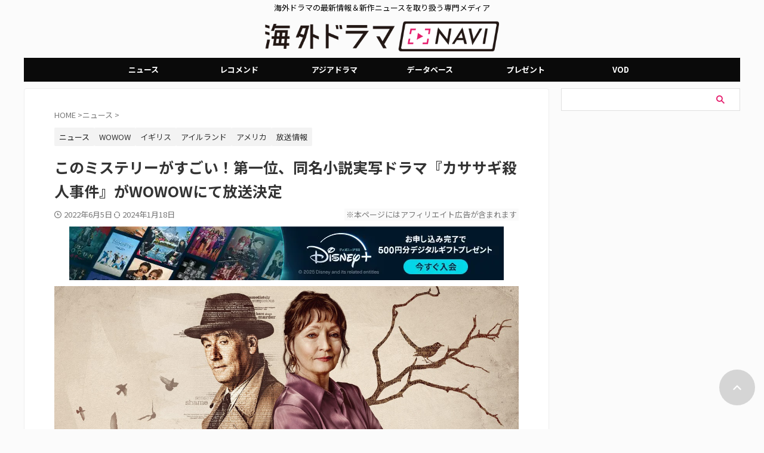

--- FILE ---
content_type: text/html; charset=UTF-8
request_url: https://dramanavi.net/articles/165515
body_size: 24761
content:
<!DOCTYPE html><html lang="ja" class="s-navi-search-overlay header-bar-fixable toc-style-default"> <!--<![endif]--><head prefix="og: http://ogp.me/ns# fb: http://ogp.me/ns/fb# article: http://ogp.me/ns/article#"><meta charset="UTF-8" ><meta name="viewport" content="width=device-width,initial-scale=1.0,user-scalable=no,viewport-fit=cover"><meta name="format-detection" content="telephone=no" ><meta name="referrer" content="no-referrer-when-downgrade"/><link rel="stylesheet" media="print" onload="this.onload=null;this.media='all';" id="ao_optimized_gfonts" href="https://fonts.googleapis.com/css?family=Noto+Sans+JP%3A400%2C700%7CRoboto:400&amp;display=swap"><link rel="alternate" type="application/rss+xml" title="海外ドラマNAVI RSS Feed" href="https://dramanavi.net/feed" /><link rel="pingback" href="https://dramanavi.net/xmlrpc.php" > <!--[if lt IE 9]> <script src="https://dramanavi.net/wp-content/themes/affinger/js/html5shiv.js"></script> <![endif]--> <script data-cfasync="false" data-no-defer="1" data-no-minify="1" data-no-optimize="1">var ewww_webp_supported=!1;function check_webp_feature(A,e){var w;e=void 0!==e?e:function(){},ewww_webp_supported?e(ewww_webp_supported):((w=new Image).onload=function(){ewww_webp_supported=0<w.width&&0<w.height,e&&e(ewww_webp_supported)},w.onerror=function(){e&&e(!1)},w.src="data:image/webp;base64,"+{alpha:"UklGRkoAAABXRUJQVlA4WAoAAAAQAAAAAAAAAAAAQUxQSAwAAAARBxAR/Q9ERP8DAABWUDggGAAAABQBAJ0BKgEAAQAAAP4AAA3AAP7mtQAAAA=="}[A])}check_webp_feature("alpha");</script><script data-cfasync="false" data-no-defer="1" data-no-minify="1" data-no-optimize="1">var Arrive=function(c,w){"use strict";if(c.MutationObserver&&"undefined"!=typeof HTMLElement){var r,a=0,u=(r=HTMLElement.prototype.matches||HTMLElement.prototype.webkitMatchesSelector||HTMLElement.prototype.mozMatchesSelector||HTMLElement.prototype.msMatchesSelector,{matchesSelector:function(e,t){return e instanceof HTMLElement&&r.call(e,t)},addMethod:function(e,t,r){var a=e[t];e[t]=function(){return r.length==arguments.length?r.apply(this,arguments):"function"==typeof a?a.apply(this,arguments):void 0}},callCallbacks:function(e,t){t&&t.options.onceOnly&&1==t.firedElems.length&&(e=[e[0]]);for(var r,a=0;r=e[a];a++)r&&r.callback&&r.callback.call(r.elem,r.elem);t&&t.options.onceOnly&&1==t.firedElems.length&&t.me.unbindEventWithSelectorAndCallback.call(t.target,t.selector,t.callback)},checkChildNodesRecursively:function(e,t,r,a){for(var i,n=0;i=e[n];n++)r(i,t,a)&&a.push({callback:t.callback,elem:i}),0<i.childNodes.length&&u.checkChildNodesRecursively(i.childNodes,t,r,a)},mergeArrays:function(e,t){var r,a={};for(r in e)e.hasOwnProperty(r)&&(a[r]=e[r]);for(r in t)t.hasOwnProperty(r)&&(a[r]=t[r]);return a},toElementsArray:function(e){return e=void 0!==e&&("number"!=typeof e.length||e===c)?[e]:e}}),e=(l.prototype.addEvent=function(e,t,r,a){a={target:e,selector:t,options:r,callback:a,firedElems:[]};return this._beforeAdding&&this._beforeAdding(a),this._eventsBucket.push(a),a},l.prototype.removeEvent=function(e){for(var t,r=this._eventsBucket.length-1;t=this._eventsBucket[r];r--)e(t)&&(this._beforeRemoving&&this._beforeRemoving(t),(t=this._eventsBucket.splice(r,1))&&t.length&&(t[0].callback=null))},l.prototype.beforeAdding=function(e){this._beforeAdding=e},l.prototype.beforeRemoving=function(e){this._beforeRemoving=e},l),t=function(i,n){var o=new e,l=this,s={fireOnAttributesModification:!1};return o.beforeAdding(function(t){var e=t.target;e!==c.document&&e!==c||(e=document.getElementsByTagName("html")[0]);var r=new MutationObserver(function(e){n.call(this,e,t)}),a=i(t.options);r.observe(e,a),t.observer=r,t.me=l}),o.beforeRemoving(function(e){e.observer.disconnect()}),this.bindEvent=function(e,t,r){t=u.mergeArrays(s,t);for(var a=u.toElementsArray(this),i=0;i<a.length;i++)o.addEvent(a[i],e,t,r)},this.unbindEvent=function(){var r=u.toElementsArray(this);o.removeEvent(function(e){for(var t=0;t<r.length;t++)if(this===w||e.target===r[t])return!0;return!1})},this.unbindEventWithSelectorOrCallback=function(r){var a=u.toElementsArray(this),i=r,e="function"==typeof r?function(e){for(var t=0;t<a.length;t++)if((this===w||e.target===a[t])&&e.callback===i)return!0;return!1}:function(e){for(var t=0;t<a.length;t++)if((this===w||e.target===a[t])&&e.selector===r)return!0;return!1};o.removeEvent(e)},this.unbindEventWithSelectorAndCallback=function(r,a){var i=u.toElementsArray(this);o.removeEvent(function(e){for(var t=0;t<i.length;t++)if((this===w||e.target===i[t])&&e.selector===r&&e.callback===a)return!0;return!1})},this},i=new function(){var s={fireOnAttributesModification:!1,onceOnly:!1,existing:!1};function n(e,t,r){return!(!u.matchesSelector(e,t.selector)||(e._id===w&&(e._id=a++),-1!=t.firedElems.indexOf(e._id)))&&(t.firedElems.push(e._id),!0)}var c=(i=new t(function(e){var t={attributes:!1,childList:!0,subtree:!0};return e.fireOnAttributesModification&&(t.attributes=!0),t},function(e,i){e.forEach(function(e){var t=e.addedNodes,r=e.target,a=[];null!==t&&0<t.length?u.checkChildNodesRecursively(t,i,n,a):"attributes"===e.type&&n(r,i)&&a.push({callback:i.callback,elem:r}),u.callCallbacks(a,i)})})).bindEvent;return i.bindEvent=function(e,t,r){t=void 0===r?(r=t,s):u.mergeArrays(s,t);var a=u.toElementsArray(this);if(t.existing){for(var i=[],n=0;n<a.length;n++)for(var o=a[n].querySelectorAll(e),l=0;l<o.length;l++)i.push({callback:r,elem:o[l]});if(t.onceOnly&&i.length)return r.call(i[0].elem,i[0].elem);setTimeout(u.callCallbacks,1,i)}c.call(this,e,t,r)},i},o=new function(){var a={};function i(e,t){return u.matchesSelector(e,t.selector)}var n=(o=new t(function(){return{childList:!0,subtree:!0}},function(e,r){e.forEach(function(e){var t=e.removedNodes,e=[];null!==t&&0<t.length&&u.checkChildNodesRecursively(t,r,i,e),u.callCallbacks(e,r)})})).bindEvent;return o.bindEvent=function(e,t,r){t=void 0===r?(r=t,a):u.mergeArrays(a,t),n.call(this,e,t,r)},o};d(HTMLElement.prototype),d(NodeList.prototype),d(HTMLCollection.prototype),d(HTMLDocument.prototype),d(Window.prototype);var n={};return s(i,n,"unbindAllArrive"),s(o,n,"unbindAllLeave"),n}function l(){this._eventsBucket=[],this._beforeAdding=null,this._beforeRemoving=null}function s(e,t,r){u.addMethod(t,r,e.unbindEvent),u.addMethod(t,r,e.unbindEventWithSelectorOrCallback),u.addMethod(t,r,e.unbindEventWithSelectorAndCallback)}function d(e){e.arrive=i.bindEvent,s(i,e,"unbindArrive"),e.leave=o.bindEvent,s(o,e,"unbindLeave")}}(window,void 0),ewww_webp_supported=!1;function check_webp_feature(e,t){var r;ewww_webp_supported?t(ewww_webp_supported):((r=new Image).onload=function(){ewww_webp_supported=0<r.width&&0<r.height,t(ewww_webp_supported)},r.onerror=function(){t(!1)},r.src="data:image/webp;base64,"+{alpha:"UklGRkoAAABXRUJQVlA4WAoAAAAQAAAAAAAAAAAAQUxQSAwAAAARBxAR/Q9ERP8DAABWUDggGAAAABQBAJ0BKgEAAQAAAP4AAA3AAP7mtQAAAA==",animation:"UklGRlIAAABXRUJQVlA4WAoAAAASAAAAAAAAAAAAQU5JTQYAAAD/////AABBTk1GJgAAAAAAAAAAAAAAAAAAAGQAAABWUDhMDQAAAC8AAAAQBxAREYiI/gcA"}[e])}function ewwwLoadImages(e){if(e){for(var t=document.querySelectorAll(".batch-image img, .image-wrapper a, .ngg-pro-masonry-item a, .ngg-galleria-offscreen-seo-wrapper a"),r=0,a=t.length;r<a;r++)ewwwAttr(t[r],"data-src",t[r].getAttribute("data-webp")),ewwwAttr(t[r],"data-thumbnail",t[r].getAttribute("data-webp-thumbnail"));for(var i=document.querySelectorAll("div.woocommerce-product-gallery__image"),r=0,a=i.length;r<a;r++)ewwwAttr(i[r],"data-thumb",i[r].getAttribute("data-webp-thumb"))}for(var n=document.querySelectorAll("video"),r=0,a=n.length;r<a;r++)ewwwAttr(n[r],"poster",e?n[r].getAttribute("data-poster-webp"):n[r].getAttribute("data-poster-image"));for(var o,l=document.querySelectorAll("img.ewww_webp_lazy_load"),r=0,a=l.length;r<a;r++)e&&(ewwwAttr(l[r],"data-lazy-srcset",l[r].getAttribute("data-lazy-srcset-webp")),ewwwAttr(l[r],"data-srcset",l[r].getAttribute("data-srcset-webp")),ewwwAttr(l[r],"data-lazy-src",l[r].getAttribute("data-lazy-src-webp")),ewwwAttr(l[r],"data-src",l[r].getAttribute("data-src-webp")),ewwwAttr(l[r],"data-orig-file",l[r].getAttribute("data-webp-orig-file")),ewwwAttr(l[r],"data-medium-file",l[r].getAttribute("data-webp-medium-file")),ewwwAttr(l[r],"data-large-file",l[r].getAttribute("data-webp-large-file")),null!=(o=l[r].getAttribute("srcset"))&&!1!==o&&o.includes("R0lGOD")&&ewwwAttr(l[r],"src",l[r].getAttribute("data-lazy-src-webp"))),l[r].className=l[r].className.replace(/\bewww_webp_lazy_load\b/,"");for(var s=document.querySelectorAll(".ewww_webp"),r=0,a=s.length;r<a;r++)e?(ewwwAttr(s[r],"srcset",s[r].getAttribute("data-srcset-webp")),ewwwAttr(s[r],"src",s[r].getAttribute("data-src-webp")),ewwwAttr(s[r],"data-orig-file",s[r].getAttribute("data-webp-orig-file")),ewwwAttr(s[r],"data-medium-file",s[r].getAttribute("data-webp-medium-file")),ewwwAttr(s[r],"data-large-file",s[r].getAttribute("data-webp-large-file")),ewwwAttr(s[r],"data-large_image",s[r].getAttribute("data-webp-large_image")),ewwwAttr(s[r],"data-src",s[r].getAttribute("data-webp-src"))):(ewwwAttr(s[r],"srcset",s[r].getAttribute("data-srcset-img")),ewwwAttr(s[r],"src",s[r].getAttribute("data-src-img"))),s[r].className=s[r].className.replace(/\bewww_webp\b/,"ewww_webp_loaded");window.jQuery&&jQuery.fn.isotope&&jQuery.fn.imagesLoaded&&(jQuery(".fusion-posts-container-infinite").imagesLoaded(function(){jQuery(".fusion-posts-container-infinite").hasClass("isotope")&&jQuery(".fusion-posts-container-infinite").isotope()}),jQuery(".fusion-portfolio:not(.fusion-recent-works) .fusion-portfolio-wrapper").imagesLoaded(function(){jQuery(".fusion-portfolio:not(.fusion-recent-works) .fusion-portfolio-wrapper").isotope()}))}function ewwwWebPInit(e){ewwwLoadImages(e),ewwwNggLoadGalleries(e),document.arrive(".ewww_webp",function(){ewwwLoadImages(e)}),document.arrive(".ewww_webp_lazy_load",function(){ewwwLoadImages(e)}),document.arrive("videos",function(){ewwwLoadImages(e)}),"loading"==document.readyState?document.addEventListener("DOMContentLoaded",ewwwJSONParserInit):("undefined"!=typeof galleries&&ewwwNggParseGalleries(e),ewwwWooParseVariations(e))}function ewwwAttr(e,t,r){null!=r&&!1!==r&&e.setAttribute(t,r)}function ewwwJSONParserInit(){"undefined"!=typeof galleries&&check_webp_feature("alpha",ewwwNggParseGalleries),check_webp_feature("alpha",ewwwWooParseVariations)}function ewwwWooParseVariations(e){if(e)for(var t=document.querySelectorAll("form.variations_form"),r=0,a=t.length;r<a;r++){var i=t[r].getAttribute("data-product_variations"),n=!1;try{for(var o in i=JSON.parse(i))void 0!==i[o]&&void 0!==i[o].image&&(void 0!==i[o].image.src_webp&&(i[o].image.src=i[o].image.src_webp,n=!0),void 0!==i[o].image.srcset_webp&&(i[o].image.srcset=i[o].image.srcset_webp,n=!0),void 0!==i[o].image.full_src_webp&&(i[o].image.full_src=i[o].image.full_src_webp,n=!0),void 0!==i[o].image.gallery_thumbnail_src_webp&&(i[o].image.gallery_thumbnail_src=i[o].image.gallery_thumbnail_src_webp,n=!0),void 0!==i[o].image.thumb_src_webp&&(i[o].image.thumb_src=i[o].image.thumb_src_webp,n=!0));n&&ewwwAttr(t[r],"data-product_variations",JSON.stringify(i))}catch(e){}}}function ewwwNggParseGalleries(e){if(e)for(var t in galleries){var r=galleries[t];galleries[t].images_list=ewwwNggParseImageList(r.images_list)}}function ewwwNggLoadGalleries(e){e&&document.addEventListener("ngg.galleria.themeadded",function(e,t){window.ngg_galleria._create_backup=window.ngg_galleria.create,window.ngg_galleria.create=function(e,t){var r=$(e).data("id");return galleries["gallery_"+r].images_list=ewwwNggParseImageList(galleries["gallery_"+r].images_list),window.ngg_galleria._create_backup(e,t)}})}function ewwwNggParseImageList(e){for(var t in e){var r=e[t];if(void 0!==r["image-webp"]&&(e[t].image=r["image-webp"],delete e[t]["image-webp"]),void 0!==r["thumb-webp"]&&(e[t].thumb=r["thumb-webp"],delete e[t]["thumb-webp"]),void 0!==r.full_image_webp&&(e[t].full_image=r.full_image_webp,delete e[t].full_image_webp),void 0!==r.srcsets)for(var a in r.srcsets)nggSrcset=r.srcsets[a],void 0!==r.srcsets[a+"-webp"]&&(e[t].srcsets[a]=r.srcsets[a+"-webp"],delete e[t].srcsets[a+"-webp"]);if(void 0!==r.full_srcsets)for(var i in r.full_srcsets)nggFSrcset=r.full_srcsets[i],void 0!==r.full_srcsets[i+"-webp"]&&(e[t].full_srcsets[i]=r.full_srcsets[i+"-webp"],delete e[t].full_srcsets[i+"-webp"])}return e}check_webp_feature("alpha",ewwwWebPInit);</script> <link media="all" href="https://dramanavi.net/wp-content/cache/autoptimize/css/autoptimize_32fd847825eadb41a8a543ab03de61b5.css" rel="stylesheet"><title>このミステリーがすごい！第一位、同名小説実写ドラマ『カササギ殺人事件』がWOWOWにて放送決定 - 海外ドラマNAVI</title><meta name="robots" content="index, follow, max-snippet:-1, max-image-preview:large, max-video-preview:-1" /><link rel="canonical" href="https://dramanavi.net/articles/165515" /><meta property="og:locale" content="ja_JP" /><meta property="og:type" content="article" /><meta property="og:title" content="このミステリーがすごい！第一位、同名小説実写ドラマ『カササギ殺人事件』がWOWOWにて放送決定 - 海外ドラマNAVI" /><meta property="og:description" content="「このミステリーがすごい！」など7冠を達成した同名の大ヒット ..." /><meta property="og:url" content="https://dramanavi.net/articles/165515" /><meta property="og:site_name" content="海外ドラマNAVI" /><meta property="article:author" content="https://www.facebook.com/dramanavi.net" /><meta property="article:published_time" content="2022-06-05T08:00:01+00:00" /><meta property="article:modified_time" content="2024-01-18T05:34:05+00:00" /><meta property="og:image" content="https://dramanavi.net/wp-content/uploads/2022/06/【-c-2022-Eleventh-Hour-Films-Limited-MMXXII】.jpg" /><meta property="og:image:width" content="1200" /><meta property="og:image:height" content="675" /><meta property="og:image:type" content="image/jpeg" /><meta name="author" content="海外ドラマNAVI編集部" /><meta name="twitter:card" content="summary_large_image" /><meta name="twitter:creator" content="@https://twitter.com/dramanavi" /><meta name="twitter:label1" content="執筆者" /><meta name="twitter:data1" content="海外ドラマNAVI編集部" /><meta name="twitter:label2" content="推定読み取り時間" /><meta name="twitter:data2" content="4分" /> <script type="application/ld+json" class="yoast-schema-graph">{"@context":"https://schema.org","@graph":[{"@type":"WebPage","@id":"https://dramanavi.net/articles/165515","url":"https://dramanavi.net/articles/165515","name":"このミステリーがすごい！第一位、同名小説実写ドラマ『カササギ殺人事件』がWOWOWにて放送決定 - 海外ドラマNAVI","isPartOf":{"@id":"https://dramanavi.net/#website"},"primaryImageOfPage":{"@id":"https://dramanavi.net/articles/165515#primaryimage"},"image":{"@id":"https://dramanavi.net/articles/165515#primaryimage"},"thumbnailUrl":"https://dramanavi.net/wp-content/uploads/2022/06/【-c-2022-Eleventh-Hour-Films-Limited-MMXXII】.jpg","datePublished":"2022-06-05T08:00:01+00:00","dateModified":"2024-01-18T05:34:05+00:00","author":{"@id":"https://dramanavi.net/#/schema/person/d65b6379179ffdb0cbec9c21d03f9922"},"breadcrumb":{"@id":"https://dramanavi.net/articles/165515#breadcrumb"},"inLanguage":"ja","potentialAction":[{"@type":"ReadAction","target":["https://dramanavi.net/articles/165515"]}]},{"@type":"ImageObject","inLanguage":"ja","@id":"https://dramanavi.net/articles/165515#primaryimage","url":"https://dramanavi.net/wp-content/uploads/2022/06/【-c-2022-Eleventh-Hour-Films-Limited-MMXXII】.jpg","contentUrl":"https://dramanavi.net/wp-content/uploads/2022/06/【-c-2022-Eleventh-Hour-Films-Limited-MMXXII】.jpg","width":1200,"height":675,"caption":"『カササギ殺人事件』"},{"@type":"BreadcrumbList","@id":"https://dramanavi.net/articles/165515#breadcrumb","itemListElement":[{"@type":"ListItem","position":1,"name":"ホーム","item":"https://dramanavi.net/"},{"@type":"ListItem","position":2,"name":"このミステリーがすごい！第一位、同名小説実写ドラマ『カササギ殺人事件』がWOWOWにて放送決定"}]},{"@type":"WebSite","@id":"https://dramanavi.net/#website","url":"https://dramanavi.net/","name":"海外ドラマNAVI","description":"海外ドラマの最新情報＆新作ニュースを取り扱う専門メディア","potentialAction":[{"@type":"SearchAction","target":{"@type":"EntryPoint","urlTemplate":"https://dramanavi.net/?s={search_term_string}"},"query-input":{"@type":"PropertyValueSpecification","valueRequired":true,"valueName":"search_term_string"}}],"inLanguage":"ja"},{"@type":"Person","@id":"https://dramanavi.net/#/schema/person/d65b6379179ffdb0cbec9c21d03f9922","name":"海外ドラマNAVI編集部","image":{"@type":"ImageObject","inLanguage":"ja","@id":"https://dramanavi.net/#/schema/person/image/","url":"https://secure.gravatar.com/avatar/9cc4ae5d7ed93b35b11783a5ca2058c08fe3e3240663c3dc1db816cc2358c302?s=96&d=mm&r=g","contentUrl":"https://secure.gravatar.com/avatar/9cc4ae5d7ed93b35b11783a5ca2058c08fe3e3240663c3dc1db816cc2358c302?s=96&d=mm&r=g","caption":"海外ドラマNAVI編集部"},"description":"海外ドラマNAVI編集部です。日本で放送＆配信される海外ドラマはもちろん、日本未上陸の最新作からドラマスターの最新情報、製作中のドラマまで幅広い海ドラ情報をお伝えします！","sameAs":["https://www.facebook.com/dramanavi.net","https://www.instagram.com/dramanavi/","https://x.com/https://twitter.com/dramanavi","https://www.youtube.com/@dramanaviMovie"],"url":"https://dramanavi.net/author/starnanoassociation-co-jp"}]}</script> <link href='https://fonts.gstatic.com' crossorigin='anonymous' rel='preconnect' /><link rel='stylesheet' id='single-css' href='https://dramanavi.net/wp-content/themes/affinger/st-rankcss.php' type='text/css' media='all' /><link rel='stylesheet' id='st-themecss-css' href='https://dramanavi.net/wp-content/themes/affinger/st-themecss-loader.php' type='text/css' media='all' /> <script type="text/javascript" src="https://dramanavi.net/wp-includes/js/jquery/jquery.min.js" id="jquery-core-js"></script> <script type="text/javascript" id="seo-automated-link-building-js-extra">var seoAutomatedLinkBuilding = {"ajaxUrl":"https:\/\/dramanavi.net\/wp-admin\/admin-ajax.php"};</script> <link rel="https://api.w.org/" href="https://dramanavi.net/wp-json/" /><link rel="alternate" title="JSON" type="application/json" href="https://dramanavi.net/wp-json/wp/v2/posts/165515" /><link rel='shortlink' href='https://dramanavi.net/?p=165515' /><link rel="alternate" title="oEmbed (JSON)" type="application/json+oembed" href="https://dramanavi.net/wp-json/oembed/1.0/embed?url=https%3A%2F%2Fdramanavi.net%2Farticles%2F165515" /><link rel="alternate" title="oEmbed (XML)" type="text/xml+oembed" href="https://dramanavi.net/wp-json/oembed/1.0/embed?url=https%3A%2F%2Fdramanavi.net%2Farticles%2F165515&#038;format=xml" /> <script type="application/ld+json">{"@context":"https://schema.org","@type":"NewsArticle","headline":"このミステリーがすごい！第一位、同名小説実写ドラマ『カササギ殺人事件』がWOWOWにて放送決定","description":"「このミステリーがすごい！」など7冠を達成した同名の大ヒット ... ","url":"https://dramanavi.net/articles/165515","datePublished":"2022-06-05T17:00:01+09:00","dateModified":"2024-01-18T14:34:05+09:00","author":{"@type":"Person","name":"海外ドラマNAVI編集部","url":"https://dramanavi.net/author/starnanoassociation-co-jp"},"publisher":{"@type":"Organization","name":"海外ドラマNAVI","url":"https://dramanavi.net"},"mainEntityOfPage":{"@type":"WebPage","@id":"https://dramanavi.net/articles/165515"},"image":{"@type":"ImageObject","url":"https://dramanavi.net/wp-content/uploads/2022/06/【-c-2022-Eleventh-Hour-Films-Limited-MMXXII】.jpg","width":1200,"height":675},"articleSection":["ニュース"],"keywords":"WOWOW, イギリス, アイルランド, アメリカ, 放送情報"}</script> <script>var ajaxUrl = 'https://dramanavi.net/wp-admin/admin-ajax.php';</script> <meta name="robots" content="index, follow" /><meta name="thumbnail" content="https://dramanavi.net/wp-content/uploads/2022/06/【-c-2022-Eleventh-Hour-Films-Limited-MMXXII】.jpg"><meta name="robots" content="max-image-preview:large">  <script>window.googletag = window.googletag || {cmd: []};
  googletag.cmd.push(function() {
      
    // PR-KV追加
    Array.prototype.slice.call(document.querySelectorAll('span[rel="category tag"]')).forEach(function(_){
        if(_.innerText === 'PR') {
                        console.log('PR')
            googletag.pubads().setTargeting('isPR', 'TRUE'); 
        }
    });
  });
    // PR-KV追加ここまで</script> 
 <script>var bsttag = window.bsttag || {cmd: []};
  bsttag.failSafeTimeout = 1000; //header bidding全体のタイムアウト
  bsttag.launchAuction = function (slots) {
    var hbm = {};
    bsttag.cmd.push(function(cmd) {
      hbm = cmd.requestBids({adUnits: slots});
    });
    setTimeout(function () {
      if (hbm.isRequestSent) {
        return;
      }
      hbm.isRequestSent = true;
      googletag.cmd.push(function() {
        googletag.pubads().refresh(slots);
      });
    }, bsttag.failSafeTimeout);
  };</script>    <script async src="https://srv.tunefindforfans.com/fruits/mangos.js"></script> <script type="text/javascript">//  TF-TV - dramanavi.net
    window.amplified = window.amplified || { init: [] };
    amplified.init.push(function() {
        amplified.setParams({});
        amplified.pushAdUnit(100006987);
        amplified.run();
    });</script> <script>window.googletag = window.googletag || {cmd: []};
  googletag.cmd.push(function() {
         function randomInt(min, max) {
            return Math.floor( Math.random() * (max + 1 - min) ) + min;
         }
      // デバイスのwidthが768px以上の場合
      if (window.innerWidth >= 768) {
              googletag.defineSlot('/62532913,22098876933/p_dramanavi2_999x999_kijiichiran1_27322', [[316, 360], 'fluid'], 'div-gpt-ad-1650954518205-0').addService(googletag.pubads());
              googletag.defineSlot('/62532913,22098876933/p_dramanavi2_300x250_rightbelt_27322', [[320, 480], [300, 280], [300, 360], [300, 250], [336, 280], [240, 400]], 'div-gpt-ad-1650855242890-0').addService(googletag.pubads());
              googletag.defineSlot('/62532913,22098876933/p_dramanavi2_728x90_title_27322', [ [728, 90]], 'div-gpt-ad-1650855198144-0').addService(googletag.pubads());
              googletag.defineSlot('/62532913,22098876933/p_dramanavi2_300x250_under-pic-left1_27322', [[320, 480], [300, 280], [300, 360], [300, 250], [336, 280], [240, 400]], 'div-gpt-ad-1650855301054-0').addService(googletag.pubads());
              googletag.defineSlot('/62532913,22098876933/p_dramanavi2_300x250_under-pic-right1_27322', [[320, 480], [300, 280], [300, 360], [300, 250], [336, 280], [240, 400]], 'div-gpt-ad-1650855317575-0').addService(googletag.pubads());
              googletag.defineSlot('/62532913,22098876933/p_dramanavi2_300x250_under-pic-left2_27322', [[320, 480], [300, 280], [300, 360], [300, 250], [336, 280], [240, 400]], 'div-gpt-ad-1650855339112-0').addService(googletag.pubads());
              googletag.defineSlot('/62532913,22098876933/p_dramanavi2_300x250_under-pic-right2_27322', [[320, 480], [300, 280], [300, 360], [300, 250], [336, 280], [240, 400]], 'div-gpt-ad-1650855355917-0').addService(googletag.pubads());
              googletag.defineSlot('/62532913,22098876933/p_dramanavi2_300x250_under-pic-right3_27322', [[320, 480], [300, 280], [300, 360], [300, 250], [336, 280], [240, 400]], 'div-gpt-ad-1650855387867-0').addService(googletag.pubads());
              googletag.defineSlot('/62532913,22098876933/p_dramanavi-ov_728x90_overlay_30079', [728, 90], 'div-gpt-ad-1670811173373-0').addService(googletag.pubads());
              googletag.defineSlot('/22098876933/right_column_01', [300, 250], 'div-gpt-ad-1709285871661-0').addService(googletag.pubads());
              googletag.defineSlot('/22098876933/right_column_02', [300, 250], 'div-gpt-ad-1700647209646-0').addService(googletag.pubads());
              googletag.defineSlot('/22098876933/right_column_03', [300, 250], 'div-gpt-ad-1700648784811-0').addService(googletag.pubads());
        } else {
          // それ以外の横幅の場合
              googletag.defineSlot('/62532913,22098876933/p_dramanavi2_300x250_rightbelt_27322', [[300, 250], [336, 280]], 'div-gpt-ad-1650855242890-0').addService(googletag.pubads());
              googletag.defineSlot('/62532913,22098876933/s_dramanavi2_300x250_contentbelow_27321', [[320, 480], [300, 280], [300, 360], [300, 250], [336, 280], [240, 400]], 'div-gpt-ad-1650855432078-0').addService(googletag.pubads());
              googletag.defineSlot('/62532913,22098876933/s_dramanavi2_300x250_under-pic1_27321', [[320, 480], [300, 280], [300, 360], [300, 250], [336, 280], [240, 400]], 'div-gpt-ad-1650855446459-0').addService(googletag.pubads());
              googletag.defineSlot('/62532913,22098876933/s_dramanavi2_300x250_under-pic2_27321', [[320, 480], [300, 280], [300, 360], [300, 250], [336, 280], [240, 400]], 'div-gpt-ad-1650855464931-0').addService(googletag.pubads());
              googletag.defineSlot('/62532913,22098876933/s_dramanavi2_300x250_under-pic3_27321', [[320, 480], [300, 280], [300, 360], [300, 250], [336, 280], [240, 400]], 'div-gpt-ad-1650855480491-0').addService(googletag.pubads());
              googletag.defineSlot('/62532913,22098876933/p_dramanavi2_999x999_kijiichiran1_27322', [[316, 360], 'fluid'], 'div-gpt-ad-1650954518205-0').addService(googletag.pubads());
              googletag.defineSlot('/62532913,22098876933/s_dramanavi-ov_320x100_overlay_30080', [[320, 100], [320, 120], [300, 100]],  'div-gpt-ad-1670811223618-0').addService(googletag.pubads());
              googletag.defineSlot('/22098876933/KDN_MB_AboveArticle_300x250(A)', [300, 250], 'div-gpt-ad-1657629525597-0').addService(googletag.pubads());
              googletag.defineSlot('/22098876933/KDN_MB_BelowArticle2nd_300x250(E)', [300, 250], 'div-gpt-ad-1658828474200-0').addService(googletag.pubads());
                  googletag.defineSlot('/22098876933/right_column_01', [300, 250], 'div-gpt-ad-1709285871661-0').addService(googletag.pubads());
              googletag.defineSlot('/22098876933/right_column_02', [300, 250], 'div-gpt-ad-1700647209646-0').addService(googletag.pubads());
              googletag.defineSlot('/22098876933/right_column_03', [300, 250], 'div-gpt-ad-1700648784811-0').addService(googletag.pubads());
              googletag.defineSlot('/22098876933/footer-banner', [728, 90], 'div-gpt-ad-1725255794362-0').addService(googletag.pubads());
          }
        googletag.pubads().setTargeting("fluct_ad_group", String(randomInt(1, 10)));
        googletag.pubads().enableSingleRequest();
        googletag.pubads().disableInitialLoad();
        googletag.pubads().collapseEmptyDivs();
        googletag.pubads().setCentering(true);
        googletag.enableServices();
        
      bsttag.launchAuction();
    });</script>    <script>(function(w,d,s,l,i){w[l]=w[l]||[];w[l].push({'gtm.start':
new Date().getTime(),event:'gtm.js'});var f=d.getElementsByTagName(s)[0],
j=d.createElement(s),dl=l!='dataLayer'?'&l='+l:'';j.async=true;j.src=
'https://www.googletagmanager.com/gtm.js?id='+i+dl;f.parentNode.insertBefore(j,f);
})(window,document,'script','dataLayer','GTM-5QNM95G');</script> <link rel="canonical" href="https://dramanavi.net/articles/165515" /><link rel="icon" href="https://dramanavi.net/wp-content/uploads/2022/03/dramanavi-catherine-120x120.jpg" sizes="32x32" /><link rel="icon" href="https://dramanavi.net/wp-content/uploads/2022/03/dramanavi-catherine.jpg" sizes="192x192" /><link rel="apple-touch-icon" href="https://dramanavi.net/wp-content/uploads/2022/03/dramanavi-catherine.jpg" /><meta name="msapplication-TileImage" content="https://dramanavi.net/wp-content/uploads/2022/03/dramanavi-catherine.jpg" /><meta property="og:type" content="article"><meta property="og:title" content="このミステリーがすごい！第一位、同名小説実写ドラマ『カササギ殺人事件』がWOWOWにて放送決定"><meta property="og:url" content="https://dramanavi.net/articles/165515"><meta property="og:description" content="「このミステリーがすごい！」など7冠を達成した同名の大ヒット ..."><meta property="og:site_name" content="海外ドラマNAVI"><meta property="og:image" content="https://dramanavi.net/wp-content/uploads/2022/06/【-c-2022-Eleventh-Hour-Films-Limited-MMXXII】.jpg"><meta property="article:published_time" content="2022-06-05T17:00:01+09:00" /><meta property="article:author" content="海外ドラマNAVI編集部" /><meta name="twitter:site" content="@dramanavi"><meta name="twitter:card" content="summary_large_image"><meta name="twitter:title" content="このミステリーがすごい！第一位、同名小説実写ドラマ『カササギ殺人事件』がWOWOWにて放送決定"><meta name="twitter:description" content="「このミステリーがすごい！」など7冠を達成した同名の大ヒット ..."><meta name="twitter:image" content="https://dramanavi.net/wp-content/uploads/2022/06/【-c-2022-Eleventh-Hour-Films-Limited-MMXXII】.jpg">  <script>(function (window, document, $, undefined) {
			'use strict';

			$(function(){
			$('.entry-content a[href^=http]')
				.not('[href*="'+location.hostname+'"]')
				.attr({target:"_blank"})
			;})
		}(window, window.document, jQuery));</script> <script>(function (window, document, $, undefined) {
		'use strict';

		var SlideBox = (function () {
			/**
			 * @param $element
			 *
			 * @constructor
			 */
			function SlideBox($element) {
				this._$element = $element;
			}

			SlideBox.prototype.$content = function () {
				return this._$element.find('[data-st-slidebox-content]');
			};

			SlideBox.prototype.$toggle = function () {
				return this._$element.find('[data-st-slidebox-toggle]');
			};

			SlideBox.prototype.$icon = function () {
				return this._$element.find('[data-st-slidebox-icon]');
			};

			SlideBox.prototype.$text = function () {
				return this._$element.find('[data-st-slidebox-text]');
			};

			SlideBox.prototype.is_expanded = function () {
				return !!(this._$element.filter('[data-st-slidebox-expanded="true"]').length);
			};

			SlideBox.prototype.expand = function () {
				var self = this;

				this.$content().slideDown()
					.promise()
					.then(function () {
						var $icon = self.$icon();
						var $text = self.$text();

						$icon.removeClass($icon.attr('data-st-slidebox-icon-collapsed'))
							.addClass($icon.attr('data-st-slidebox-icon-expanded'))

						$text.text($text.attr('data-st-slidebox-text-expanded'))

						self._$element.removeClass('is-collapsed')
							.addClass('is-expanded');

						self._$element.attr('data-st-slidebox-expanded', 'true');
					});
			};

			SlideBox.prototype.collapse = function () {
				var self = this;

				this.$content().slideUp()
					.promise()
					.then(function () {
						var $icon = self.$icon();
						var $text = self.$text();

						$icon.removeClass($icon.attr('data-st-slidebox-icon-expanded'))
							.addClass($icon.attr('data-st-slidebox-icon-collapsed'))

						$text.text($text.attr('data-st-slidebox-text-collapsed'))

						self._$element.removeClass('is-expanded')
							.addClass('is-collapsed');

						self._$element.attr('data-st-slidebox-expanded', 'false');
					});
			};

			SlideBox.prototype.toggle = function () {
				if (this.is_expanded()) {
					this.collapse();
				} else {
					this.expand();
				}
			};

			SlideBox.prototype.add_event_listeners = function () {
				var self = this;

				this.$toggle().on('click', function (event) {
					self.toggle();
				});
			};

			SlideBox.prototype.initialize = function () {
				this.add_event_listeners();
			};

			return SlideBox;
		}());

		function on_ready() {
			var slideBoxes = [];

			$('[data-st-slidebox]').each(function () {
				var $element = $(this);
				var slideBox = new SlideBox($element);

				slideBoxes.push(slideBox);

				slideBox.initialize();
			});

			return slideBoxes;
		}

		$(on_ready);
	}(window, window.document, jQuery));</script> <script>(function (window, document, $, undefined) {
		'use strict';

		$(function(){
		  $('#st-tab-menu li').on('click', function(){
			if($(this).not('active')){
			  $(this).addClass('active').siblings('li').removeClass('active');
			  var index = $('#st-tab-menu li').index(this);
			  $('#st-tab-menu + #st-tab-box div').eq(index).addClass('active').siblings('div').removeClass('active');
			}
		  });
		});
	}(window, window.document, jQuery));</script> <script>(function (window, document, $, undefined) {
		'use strict';

		$(function(){
			/* 第一階層のみの目次にクラスを挿入 */
			$("#toc_container:not(:has(ul ul))").addClass("only-toc");
			/* アコーディオンメニュー内のカテゴリーにクラス追加 */
			$(".st-ac-box ul:has(.cat-item)").each(function(){
				$(this).addClass("st-ac-cat");
			});
		});
	}(window, window.document, jQuery));</script> <script>(function (window, document, $, undefined) {
		'use strict';

		$(function(){
									$('.st-star').parent('.rankh4').css('padding-bottom','5px'); // スターがある場合のランキング見出し調整
		});
	}(window, window.document, jQuery));</script> <script>(function (window, document, $, undefined) {
			'use strict';

			$(function() {
				$('.is-style-st-paragraph-kaiwa').wrapInner('<span class="st-paragraph-kaiwa-text">');
			});
		}(window, window.document, jQuery));</script> <script>(function (window, document, $, undefined) {
			'use strict';

			$(function() {
				$('.is-style-st-paragraph-kaiwa-b').wrapInner('<span class="st-paragraph-kaiwa-text">');
			});
		}(window, window.document, jQuery));</script> <script>/* Gutenbergスタイルを調整 */
	(function (window, document, $, undefined) {
		'use strict';

		$(function() {
			$( '[class^="is-style-st-paragraph-"],[class*=" is-style-st-paragraph-"]' ).wrapInner( '<span class="st-noflex"></span>' );
		});
	}(window, window.document, jQuery));</script> </head><body ontouchstart="" class="wp-singular post-template-default single single-post postid-165515 single-format-standard custom-background wp-theme-affinger wp-child-theme-affinger-child st-af-ex single-cat-42 not-front-page" >
<script data-cfasync="false" data-no-defer="1" data-no-minify="1" data-no-optimize="1">if(typeof ewww_webp_supported==="undefined"){var ewww_webp_supported=!1}if(ewww_webp_supported){document.body.classList.add("webp-support")}</script><div id="st-ami"><div id="wrapper" class="" ontouchstart=""><div id="wrapper-in"><header id="st-headwide"><div id="header-full"><div id="headbox-bg-fixed"><div id="headbox-bg"><div id="headbox"><nav id="s-navi" class="pcnone" data-st-nav data-st-nav-type="fixed"><dl class="acordion is-active" data-st-nav-primary><dt class="trigger"><p class="acordion_button"><span class="op op-menu"><i class="st-fa st-svg-menu_thin"></i></span></p><p class="acordion_button acordion_button_search"><span class="op op-search"><i class="st-fa st-svg-search_s op-search-close_thin"></i></span></p><div id="st-mobile-logo"></div></dt><dd class="acordion_tree"><div class="acordion_tree_content"><div class="menu-%e3%82%ab%e3%83%86%e3%82%b4%e3%83%aa%e3%83%bc-container"><ul id="menu-%e3%82%ab%e3%83%86%e3%82%b4%e3%83%aa%e3%83%bc" class="menu"><li id="menu-item-288258" class="menu-item menu-item-type-custom menu-item-object-custom menu-item-home menu-item-288258"><a href="https://dramanavi.net/"><span class="menu-item-label">TOP</span></a></li><li id="menu-item-288262" class="menu-item menu-item-type-taxonomy menu-item-object-category current-post-ancestor current-menu-parent current-post-parent menu-item-288262"><a href="https://dramanavi.net/news"><span class="menu-item-label">ニュース</span></a></li><li id="menu-item-288261" class="menu-item menu-item-type-taxonomy menu-item-object-category menu-item-288261"><a href="https://dramanavi.net/recommend"><span class="menu-item-label">レコメンド</span></a></li><li id="menu-item-288260" class="menu-item menu-item-type-taxonomy menu-item-object-category menu-item-288260"><a href="https://dramanavi.net/ranking"><span class="menu-item-label">ランキング</span></a></li><li id="menu-item-288259" class="menu-item menu-item-type-taxonomy menu-item-object-category menu-item-288259"><a href="https://dramanavi.net/present"><span class="menu-item-label">プレゼント</span></a></li><li id="menu-item-288263" class="menu-item menu-item-type-post_type_archive menu-item-object-db menu-item-288263"><a href="https://dramanavi.net/db"><span class="menu-item-label">海外ドラマデータベース</span></a></li></ul></div><div class="clear"></div></div></dd><dd class="acordion_search"><div class="acordion_search_content"><div id="search" class="search-custom-d"><form method="get" id="searchform" action="https://dramanavi.net/"> <label class="hidden" for="s"> </label> <input type="text" placeholder="" value="" name="s" id="s" /> <input type="submit" value="&#xf002;" class="st-fa" id="searchsubmit" /></form></div></div></dd></dl></nav><div id="header-l"><div id="st-text-logo"><p class="descr sitenametop"> 海外ドラマの最新情報＆新作ニュースを取り扱う専門メディア</p><p class="sitename"><a href="https://dramanavi.net/"> <img class="sitename-bottom ewww_webp" src="[data-uri]" width="720" height="100" alt="海外ドラマNAVI" data-src-img="https://dramanavi.net/wp-content/uploads/2025/06/logo_pc.png" data-src-webp="https://dramanavi.net/wp-content/uploads/2025/06/logo_pc.png.webp" data-eio="j"><noscript><img class="sitename-bottom" src="https://dramanavi.net/wp-content/uploads/2025/06/logo_pc.png" width="720" height="100" alt="海外ドラマNAVI"></noscript> </a></p></div></div><div id="header-r" class="smanone"></div></div></div></div><div id="gazou-wide"><div id="st-menubox"><div id="st-menuwide"><div id="st-menuwide-fixed"><nav class="smanone clearfix"><ul id="menu-%e3%83%98%e3%83%83%e3%83%80%e3%83%bc" class="menu"><li id="menu-item-153230" class="menu-item menu-item-type-taxonomy menu-item-object-category current-post-ancestor current-menu-parent current-post-parent menu-item-has-children menu-item-153230"><a href="https://dramanavi.net/news">ニュース</a><ul class="sub-menu"><li id="menu-item-189945" class="menu-item menu-item-type-taxonomy menu-item-object-category current-post-ancestor current-menu-parent current-post-parent menu-item-189945"><a href="https://dramanavi.net/news">新着記事 一覧</a></li><li id="menu-item-189952" class="menu-item menu-item-type-custom menu-item-object-custom menu-item-has-children menu-item-189952"><a href="https://dramanavi.net/keyword/release-vod">配信サービス</a><ul class="sub-menu"><li id="menu-item-189946" class="menu-item menu-item-type-custom menu-item-object-custom menu-item-189946"><a href="https://dramanavi.net/keyword/amazon">Amazon</a></li><li id="menu-item-189947" class="menu-item menu-item-type-custom menu-item-object-custom menu-item-189947"><a href="https://dramanavi.net/keyword/apple-tv">Apple TV+</a></li><li id="menu-item-189948" class="menu-item menu-item-type-custom menu-item-object-custom menu-item-189948"><a href="https://dramanavi.net/keyword/disney-plus">Disney+</a></li><li id="menu-item-189949" class="menu-item menu-item-type-custom menu-item-object-custom menu-item-189949"><a href="https://dramanavi.net/keyword/hulu">Hulu</a></li><li id="menu-item-189950" class="menu-item menu-item-type-custom menu-item-object-custom menu-item-189950"><a href="https://dramanavi.net/keyword/netflix">Netflix</a></li><li id="menu-item-189951" class="menu-item menu-item-type-custom menu-item-object-custom menu-item-189951"><a href="https://dramanavi.net/keyword/u-next">U-NEXT</a></li></ul></li><li id="menu-item-189953" class="menu-item menu-item-type-custom menu-item-object-custom menu-item-has-children menu-item-189953"><a href="https://dramanavi.net/keyword/release-broadcast">放送情報</a><ul class="sub-menu"><li id="menu-item-189954" class="menu-item menu-item-type-custom menu-item-object-custom menu-item-189954"><a href="https://dramanavi.net/keyword/axn">AXN</a></li><li id="menu-item-189955" class="menu-item menu-item-type-custom menu-item-object-custom menu-item-189955"><a href="https://dramanavi.net/keyword/axn-mystery">AXNミステリー</a></li><li id="menu-item-189957" class="menu-item menu-item-type-custom menu-item-object-custom menu-item-189957"><a href="https://dramanavi.net/keyword/nhk">NHK</a></li><li id="menu-item-189958" class="menu-item menu-item-type-custom menu-item-object-custom menu-item-189958"><a href="https://dramanavi.net/keyword/wowow">WOWOW</a></li><li id="menu-item-189959" class="menu-item menu-item-type-custom menu-item-object-custom menu-item-189959"><a href="https://dramanavi.net/keyword/starchannel">スターチャンネル</a></li><li id="menu-item-189960" class="menu-item menu-item-type-custom menu-item-object-custom menu-item-189960"><a href="https://dramanavi.net/keyword/superdramatv">スーパー！ドラマTV</a></li></ul></li><li id="menu-item-189961" class="menu-item menu-item-type-custom menu-item-object-custom menu-item-has-children menu-item-189961"><a href="https://dramanavi.net/keyword/information">最新情報</a><ul class="sub-menu"><li id="menu-item-189962" class="menu-item menu-item-type-custom menu-item-object-custom menu-item-189962"><a href="https://dramanavi.net/keyword/update">更新</a></li><li id="menu-item-189963" class="menu-item menu-item-type-custom menu-item-object-custom menu-item-189963"><a href="https://dramanavi.net/keyword/cancel">打ち切り</a></li><li id="menu-item-189964" class="menu-item menu-item-type-custom menu-item-object-custom menu-item-189964"><a href="https://dramanavi.net/keyword/leave">降板</a></li></ul></li></ul></li><li id="menu-item-153227" class="menu-item menu-item-type-taxonomy menu-item-object-category menu-item-has-children menu-item-153227"><a href="https://dramanavi.net/recommend">レコメンド</a><ul class="sub-menu"><li id="menu-item-189969" class="menu-item menu-item-type-custom menu-item-object-custom menu-item-189969"><a href="https://dramanavi.net/keyword/summary">まとめ記事</a></li><li id="menu-item-189966" class="menu-item menu-item-type-custom menu-item-object-custom menu-item-189966"><a href="https://dramanavi.net/keyword/interview">インタビュー</a></li><li id="menu-item-189967" class="menu-item menu-item-type-custom menu-item-object-custom menu-item-189967"><a href="https://dramanavi.net/keyword/eventreport">取材レポート</a></li><li id="menu-item-189968" class="menu-item menu-item-type-custom menu-item-object-custom menu-item-189968"><a href="https://dramanavi.net/keyword/review">レビュー</a></li><li id="menu-item-157323" class="menu-item menu-item-type-taxonomy menu-item-object-category menu-item-157323"><a href="https://dramanavi.net/ranking">ランキング</a></li></ul></li><li id="menu-item-287164" class="menu-item menu-item-type-custom menu-item-object-custom menu-item-has-children menu-item-287164"><a href="https://dramanavi.net/asia/">アジアドラマ</a><ul class="sub-menu"><li id="menu-item-287165" class="menu-item menu-item-type-custom menu-item-object-custom menu-item-has-children menu-item-287165"><a href="https://dramanavi.net/asia/korea">韓国ドラマ</a><ul class="sub-menu"><li id="menu-item-287166" class="menu-item menu-item-type-custom menu-item-object-custom menu-item-287166"><a href="https://dramanavi.net/asia/korea_vod">韓国ドラマ 配信情報</a></li></ul></li><li id="menu-item-287167" class="menu-item menu-item-type-custom menu-item-object-custom menu-item-has-children menu-item-287167"><a href="https://dramanavi.net/asia/china">中国ドラマ</a><ul class="sub-menu"><li id="menu-item-287168" class="menu-item menu-item-type-custom menu-item-object-custom menu-item-287168"><a href="https://dramanavi.net/asia/china_vod">中国ドラマ 配信情報</a></li></ul></li><li id="menu-item-287169" class="menu-item menu-item-type-custom menu-item-object-custom menu-item-287169"><a href="https://dramanavi.net/asia/taiwan">台湾ドラマ</a></li><li id="menu-item-287170" class="menu-item menu-item-type-custom menu-item-object-custom menu-item-287170"><a href="https://dramanavi.net/asia/thailand">タイドラマ</a></li><li id="menu-item-287171" class="menu-item menu-item-type-custom menu-item-object-custom menu-item-287171"><a href="https://dramanavi.net/asia/kpop">K-POP</a></li></ul></li><li id="menu-item-26086" class="menu-item menu-item-type-custom menu-item-object-custom menu-item-26086"><a href="https://dramanavi.net/db">データベース</a></li><li id="menu-item-153223" class="menu-item menu-item-type-taxonomy menu-item-object-category menu-item-153223"><a href="https://dramanavi.net/present">プレゼント</a></li><li id="menu-item-274549" class="menu-item menu-item-type-custom menu-item-object-custom menu-item-274549"><a href="https://dramanavi.net/vod/">VOD</a></li></ul></nav></div></div></div><div id="st-headerbox"><div id="st-header"></div></div></div></div></header><div id="content-w"><div id="st-header-post-under-box" class="st-header-post-no-data "
 style=""><div class="st-dark-cover"></div></div><div id="content" class="clearfix"><div id="contentInner"><main><article><div id="post-165515" class="st-post post-165515 post type-post status-publish format-standard has-post-thumbnail hentry category-news tag-wowow tag-uk tag-ireland tag-america tag-release-broadcast"><div
 id="breadcrumb"><ol itemscope itemtype="http://schema.org/BreadcrumbList"><li itemprop="itemListElement" itemscope itemtype="http://schema.org/ListItem"> <a href="https://dramanavi.net" itemprop="item"> <span itemprop="name">HOME</span> </a> &gt;<meta itemprop="position" content="1"/></li><li itemprop="itemListElement" itemscope itemtype="http://schema.org/ListItem"> <a href="https://dramanavi.net/news" itemprop="item"> <span
 itemprop="name">ニュース</span> </a> &gt;<meta itemprop="position" content="2"/></li></ol></div><p class="st-catgroup"> <a href="https://dramanavi.net/news" title="View all posts in ニュース" rel="category tag"><span class="catname st-catid42">ニュース</span></a> <span class="catname"><a href="https://dramanavi.net/keyword/wowow" rel="tag">WOWOW</a></span><span class="catname"><a href="https://dramanavi.net/keyword/uk" rel="tag">イギリス</a></span><span class="catname"><a href="https://dramanavi.net/keyword/ireland" rel="tag">アイルランド</a></span><span class="catname"><a href="https://dramanavi.net/keyword/america" rel="tag">アメリカ</a></span><span class="catname"><a href="https://dramanavi.net/keyword/release-broadcast" rel="tag">放送情報</a></span></p><h1 class="entry-title">このミステリーがすごい！第一位、同名小説実写ドラマ『カササギ殺人事件』がWOWOWにて放送決定</h1><div class="blogbox "><p><span class="kdate "> <i class="st-fa st-svg-clock-o"></i>2022年6月5日 <i class="st-fa st-svg-refresh"></i><time class="updated" datetime="2024-01-18T14:34:05+0900">2024年1月18日</time> </span> <span class="st-date-pr">※本ページにはアフィリエイト広告が含まれます</span></p></div><div id="st_custom_html_ad_widget-3" class="widget_text widget st-widgets-box post-widgets-middle widget_st_custom_html_ad_widget"><div class="textwidget custom-html-widget"><div class="pc-ad"> <a href="https://ac.gifco.jp/0f9D5dacD14cec65/cl/?bId=6a617948&bannerNum=1" rel="nofollow"><img src="[data-uri]" alt="ディズニープラス 500円分のデジタルギフトプレゼント" width="728" height="90" class="aligncenter size-full wp-image-315690 ewww_webp" data-src-img="https://dramanavi.net/wp-content/uploads/2025/05/Disney_gift.jpeg" data-src-webp="https://dramanavi.net/wp-content/uploads/2025/05/Disney_gift.jpeg.webp" data-eio="j" /><noscript><img src="https://dramanavi.net/wp-content/uploads/2025/05/Disney_gift.jpeg" alt="ディズニープラス 500円分のデジタルギフトプレゼント" width="728" height="90" class="aligncenter size-full wp-image-315690" /></noscript></a></div><div class="sp-ad"> <a href="https://ac.gifco.jp/0f9D5dacD14cec65/cl/?bId=6a617948&bannerNum=1" rel="nofollow"> <img src="[data-uri]" alt="ディズニープラス 500円分のデジタルギフトプレゼント" width="300" height="250" class="aligncenter size-full wp-image-315699 ewww_webp" data-src-img="https://dramanavi.net/wp-content/uploads/2025/12/Disney_gift_300x250.jpeg" data-src-webp="https://dramanavi.net/wp-content/uploads/2025/12/Disney_gift_300x250.jpeg.webp" data-eio="j" /><noscript><img src="https://dramanavi.net/wp-content/uploads/2025/12/Disney_gift_300x250.jpeg" alt="ディズニープラス 500円分のデジタルギフトプレゼント" width="300" height="250" class="aligncenter size-full wp-image-315699" /></noscript> </a></div></div></div><div class="mainbox"><div id="nocopy" ><div class=" st-eyecatch-under"> <img width="1200" height="675" src="https://dramanavi.net/wp-content/uploads/2022/06/【-c-2022-Eleventh-Hour-Films-Limited-MMXXII】.jpg" class="attachment-full size-full wp-post-image" alt="『カササギ殺人事件』" decoding="async" fetchpriority="high" srcset="https://dramanavi.net/wp-content/uploads/2022/06/【-c-2022-Eleventh-Hour-Films-Limited-MMXXII】.jpg 1200w, https://dramanavi.net/wp-content/uploads/2022/06/【-c-2022-Eleventh-Hour-Films-Limited-MMXXII】-300x169.jpg 300w, https://dramanavi.net/wp-content/uploads/2022/06/【-c-2022-Eleventh-Hour-Films-Limited-MMXXII】-1024x576.jpg 1024w, https://dramanavi.net/wp-content/uploads/2022/06/【-c-2022-Eleventh-Hour-Films-Limited-MMXXII】-768x432.jpg 768w" sizes="(max-width: 1200px) 100vw, 1200px" /></div><div class="widget_text widget below-thumbnail-widget"><div class="textwidget custom-html-widget"><div id='div-gpt-ad-1650855198144-0' class='fluctAdAreaForPc'></div><div id='div-gpt-ad-1650855432078-0' class='fluctAdAreaForSp'></div></div></div><div class="entry-content"><p>「このミステリーがすごい！」など7冠を達成した同名の大ヒット英国推理小説が原作のドラマ『カササギ殺人事件』が、7月9日（土）よりWOWOWにて放送開始となる。</p> <a href="https://dramanavi.net/articles/165237" class="st-cardlink"><div class="kanren st-cardbox " ><dl class="clearfix"><dt class="st-card-img"> <img decoding="async" width="1200" height="675" src="https://dramanavi.net/wp-content/uploads/2022/05/165237-FBI-International.jpg" class="attachment-full size-full wp-post-image" alt="『FBI：インターナショナル』" srcset="https://dramanavi.net/wp-content/uploads/2022/05/165237-FBI-International.jpg 1200w, https://dramanavi.net/wp-content/uploads/2022/05/165237-FBI-International-300x169.jpg 300w, https://dramanavi.net/wp-content/uploads/2022/05/165237-FBI-International-1024x576.jpg 1024w, https://dramanavi.net/wp-content/uploads/2022/05/165237-FBI-International-768x432.jpg 768w" sizes="(max-width: 1200px) 100vw, 1200px" /></dt><dd><h5 class="st-cardbox-t">『FBI』スピンオフ第二弾！『FBI：インターナショナル』日本初放送が決定</h5><div class="st-card-excerpt smanone"><p>ブダペストに拠点を置くFBI国際捜査部の“フライチーム”のエ &#8230;</p></div></dd></dl></div> </a><div class="st-h-ad"><div class='ad-centerling'><div id='div-gpt-ad-1650855301054-0' class="fluctAdAreaForPc-2"></div><div id='div-gpt-ad-1650855317575-0' class="fluctAdAreaForPc-2"></div><div id='div-gpt-ad-1650855446459-0' class="fluctAdAreaForSp" style="margin: 0 auto"></div></div></div><h2>『カササギ殺人事件』概要</h2><p>本作は、2018年「週刊文春ミステリーベスト10」の海外部門第一位、2019年「このミステリーがすごい！」の海外編第一位に選ばれるなど7冠を達成し、海外ミステリー小説の愛好家たちからも絶賛された、累計40万部突破の英国小説「カササギ殺人事件（上・下）」（創元推理文庫）をもとにしたドラマシリーズ。</p><p>『名探偵ポワロ』や<a href="https://dramanavi.net/db/drama/detail/487/">『バーナビー警部』</a>の脚本も担当し、小説家でもあり原作の著者アンソニー・ホロヴィッツ自身がこのドラマ版でも脚本を手掛けている。過去と現在、空想と現実が絡み合う入り組んだ物語を、映像ならではの表現を取り入れながら見事に実写化。ミステリーの女王アガサ・クリスティーにオマージュをささげたような意匠が光る逸品となっている。ちりばめられた仕掛けが楽しい珠玉の英国ミステリーだ。</p><div class="st-h-ad"><div class='ad-centerling'><div id='div-gpt-ad-1650855339112-0' class="fluctAdAreaForPc-2"></div><div id='div-gpt-ad-1650855355917-0' class="fluctAdAreaForPc-2"></div><div id='div-gpt-ad-1650855464931-0' class="fluctAdAreaForSp"></div></div></div><h2>『カササギ殺人事件』あらすじ</h2><p>作家アラン・コンウェイは、人気推理小説「名探偵アティカス・ピュント」シリーズの最新作「カササギ殺人事件」を書き上げたばかり。クローヴァー・ブックス社の担当編集者スーザンはドイツ出張から帰り、早速その原稿の初稿を読み進める。小説の内容は、イギリス郊外のマグナス・パイの屋敷で家政婦が殺された事件を端緒に起こる連続殺人の謎を、探偵アティカス・ピュントが解くというもの。しかし、読み進めるうちに肝心の最終章がないと気づく。出社して社長のチャールズを真っ先に訪ねると、さらに驚くべき知らせが彼女を待っていて…。</p><h2>『カササギ殺人事件』キャスト情報</h2><p>作家アラン・コンウェイを演じるのは、<a href="https://dramanavi.net/db/drama/detail/125/">『ゲーム・オブ・スローンズ』</a>でヴァリス役に扮したコンリース・ヒル。彼の担当編集者スーザン役を、『ファントム・スレッド』で第90回アカデミー賞の助演女優賞にノミネートされたレスリー・マンヴィルが演じる。また、探偵のアティカス・ピュントをティム・マクマラン（『刑事フォイル』）が、社長のチャールズをマイケル・マロニー（<a href="https://dramanavi.net/db/drama/detail/223/">『ザ・クラウン』</a>）が演じる。</p><p>英国ミステリー『カササギ殺人事件』は、7月9日（土）16：00より、WOWOWにて放送開始。本シリーズの放送に併せ、特集「放送と配信で観る！英国ミステリーの名探偵たち」も実施。<a href="https://dramanavi.net/db/drama/detail/845/">『アガサ・クリスティー　そして誰もいなくなった』</a>、<a href="https://dramanavi.net/db/drama/detail/124/">『SHERLOCK／シャーロック』</a>、『名探偵ポワロ』などの人気シリーズがWOWOWオンデマンドにて7月以降順次配信となる。（海外ドラマNAVI）</p></div><div style="text-align:center;" class="content"><p class="has-text-align-center mb10">＼放送だけじゃない／</p><p class="wp-block-st-blocks-my-button st-mybtn st-reflection st-btn-default st-mybtn-noborder mb10" style="background:linear-gradient(135deg,rgba(6,147,227,1) 0%,rgb(155,81,224) 100%);border-width:0px;border-color:#ffffff;border-radius:60px;font-weight:bold;box-shadow:none"><a href="https://t.afi-b.com/visit.php?a=E14702c-i481131K&#038;p=t850433x" style="font-weight:bold">WOWOWオンデマンドに加入する<i class="st-fa st-svg-after st-svg-chevron-right st-css-no" aria-hidden=""></i></a></p><p class="has-text-align-center has-small-font-size"><a href="https://t.afi-b.com/visit.php?a=E14702c-i481131K&#038;p=t850433x" target="_blank">>>詳細</a></p></div><div class="credit"><p>Photo:英国ミステリー『カササギ殺人事件』 (c) 2022 Eleventh Hour Films Limited MMXXII</p></div></div><div class="adbox"><div class="textwidget custom-html-widget"><div id='div-gpt-ad-1650954584062-0' style='min-width: 360px; min-height: 120px;'> <script>googletag.cmd.push(function() { googletag.display('div-gpt-ad-1650954584062-0'); });</script> </div></div><div style="padding-top:10px;"></div></div><div id="st_custom_html_widget-3" class="widget_text widget st-widgets-box post-widgets-bottom widget_st_custom_html_widget"><div class="textwidget custom-html-widget"><div class="wp-block-st-blocks-my-box st-mybox has-title has-icon" style="background-color:#ffffff;border-color:#ffc107;border-radius:2px"><p class="st-mybox-title" style="color:#ffc107;font-weight:bold;background-color:#ffffff"><i class="st-fa st-svg-check-circle st-css-no" aria-hidden=""></i><span class="st-mybox-title-text">今読まれてます</span></p><div class="st-in-mybox"><p> <a href="https://dramanavi.net/articles/315248" class="st-cardlink"><div class="kanren st-cardbox " ><dl class="clearfix"><dt class="st-card-img"> <img width="1200" height="800" src="[data-uri]" class="attachment-full size-full wp-post-image ewww_webp" alt="アストリッドとラファエル　文書係の事件録" decoding="async" srcset="[data-uri] 1w" sizes="(max-width: 1200px) 100vw, 1200px" data-src-img="https://dramanavi.net/wp-content/uploads/2025/12/Astrid-et-Raphaelle_315248-new.jpg" data-src-webp="https://dramanavi.net/wp-content/uploads/2025/12/Astrid-et-Raphaelle_315248-new.jpg.webp" data-srcset-webp="https://dramanavi.net/wp-content/uploads/2025/12/Astrid-et-Raphaelle_315248-new.jpg.webp 1200w, https://dramanavi.net/wp-content/uploads/2025/12/Astrid-et-Raphaelle_315248-new-300x200.jpg.webp 300w, https://dramanavi.net/wp-content/uploads/2025/12/Astrid-et-Raphaelle_315248-new-768x512.jpg.webp 768w" data-srcset-img="https://dramanavi.net/wp-content/uploads/2025/12/Astrid-et-Raphaelle_315248-new.jpg 1200w, https://dramanavi.net/wp-content/uploads/2025/12/Astrid-et-Raphaelle_315248-new-300x200.jpg 300w, https://dramanavi.net/wp-content/uploads/2025/12/Astrid-et-Raphaelle_315248-new-768x512.jpg 768w" data-eio="j" /><noscript><img width="1200" height="800" src="https://dramanavi.net/wp-content/uploads/2025/12/Astrid-et-Raphaelle_315248-new.jpg" class="attachment-full size-full wp-post-image" alt="アストリッドとラファエル　文書係の事件録" decoding="async" srcset="https://dramanavi.net/wp-content/uploads/2025/12/Astrid-et-Raphaelle_315248-new.jpg 1200w, https://dramanavi.net/wp-content/uploads/2025/12/Astrid-et-Raphaelle_315248-new-300x200.jpg 300w, https://dramanavi.net/wp-content/uploads/2025/12/Astrid-et-Raphaelle_315248-new-768x512.jpg 768w" sizes="(max-width: 1200px) 100vw, 1200px" /></noscript></dt><dd><h5 class="st-cardbox-t">徹底考察！シャーロック・ホームズ好きが『アストリッドとラファエル』を見るべき理由</h5><div class="st-card-excerpt smanone"><p>「J:COM STREAM」で配信中の『アストリッドとラファ &#8230;</p></div></dd></dl></div> </a> <a href="https://dramanavi.net/articles/315665" class="st-cardlink"><div class="kanren st-cardbox " ><dl class="clearfix"><dt class="st-card-img"> <img width="1200" height="560" src="[data-uri]" class="attachment-full size-full wp-post-image ewww_webp" alt="ディズニープラス 500円分のデジタルギフトプレゼント" decoding="async" srcset="[data-uri] 1w" sizes="(max-width: 1200px) 100vw, 1200px" data-src-img="https://dramanavi.net/wp-content/uploads/2025/12/Disney_gift_large.jpeg" data-src-webp="https://dramanavi.net/wp-content/uploads/2025/12/Disney_gift_large.jpeg.webp" data-srcset-webp="https://dramanavi.net/wp-content/uploads/2025/12/Disney_gift_large.jpeg.webp 1200w, https://dramanavi.net/wp-content/uploads/2025/12/Disney_gift_large-300x140.jpeg.webp 300w, https://dramanavi.net/wp-content/uploads/2025/12/Disney_gift_large-768x358.jpeg.webp 768w" data-srcset-img="https://dramanavi.net/wp-content/uploads/2025/12/Disney_gift_large.jpeg 1200w, https://dramanavi.net/wp-content/uploads/2025/12/Disney_gift_large-300x140.jpeg 300w, https://dramanavi.net/wp-content/uploads/2025/12/Disney_gift_large-768x358.jpeg 768w" data-eio="j" /><noscript><img width="1200" height="560" src="https://dramanavi.net/wp-content/uploads/2025/12/Disney_gift_large.jpeg" class="attachment-full size-full wp-post-image" alt="ディズニープラス 500円分のデジタルギフトプレゼント" decoding="async" srcset="https://dramanavi.net/wp-content/uploads/2025/12/Disney_gift_large.jpeg 1200w, https://dramanavi.net/wp-content/uploads/2025/12/Disney_gift_large-300x140.jpeg 300w, https://dramanavi.net/wp-content/uploads/2025/12/Disney_gift_large-768x358.jpeg 768w" sizes="(max-width: 1200px) 100vw, 1200px" /></noscript></dt><dd><h5 class="st-cardbox-t">【海外ドラマNAVI読者必見】Disney+新規入会で500円分デジタルギフトプレゼント！</h5><div class="st-card-excerpt smanone"><p>海外ドラマNAVI読者に朗報！　Disney+（ディズニープ &#8230;</p></div></dd></dl></div> </a></p></div></div> <a href="https://lin.ee/eSTOeEL"><img src="https://scdn.line-apps.com/n/line_add_friends/btn/ja.png" alt="友だち追加" height="36" border="0"></a></div></div><div id="custom_html-14" class="widget_text widget st-widgets-box post-widgets-bottom widget_custom_html"><div class="textwidget custom-html-widget"><div class="OUTBRAIN" data-src="DROP_PERMALINK_HERE" data-widget-id="AR_2"></div></div></div><div id="custom_html-17" class="widget_text widget st-widgets-box post-widgets-bottom widget_custom_html"><div class="textwidget custom-html-widget"><div class="OUTBRAIN" data-src="DROP_PERMALINK_HERE" data-widget-id="AR_3"></div></div></div></div><div class="sns st-sns-singular"><ul class="clearfix"><li class="twitter"> <a rel="nofollow" onclick="window.open('//twitter.com/intent/tweet?url=https%3A%2F%2Fdramanavi.net%2Farticles%2F165515&text=%E3%81%93%E3%81%AE%E3%83%9F%E3%82%B9%E3%83%86%E3%83%AA%E3%83%BC%E3%81%8C%E3%81%99%E3%81%94%E3%81%84%EF%BC%81%E7%AC%AC%E4%B8%80%E4%BD%8D%E3%80%81%E5%90%8C%E5%90%8D%E5%B0%8F%E8%AA%AC%E5%AE%9F%E5%86%99%E3%83%89%E3%83%A9%E3%83%9E%E3%80%8E%E3%82%AB%E3%82%B5%E3%82%B5%E3%82%AE%E6%AE%BA%E4%BA%BA%E4%BA%8B%E4%BB%B6%E3%80%8F%E3%81%8CWOWOW%E3%81%AB%E3%81%A6%E6%94%BE%E9%80%81%E6%B1%BA%E5%AE%9A&via=dramanavi&tw_p=tweetbutton', '', 'width=500,height=450'); return false;" title="twitter"><i class="st-fa st-svg-twitter"></i><span class="snstext " >Post</span></a></li><li class="facebook"> <a href="//www.facebook.com/sharer.php?src=bm&u=https%3A%2F%2Fdramanavi.net%2Farticles%2F165515&t=%E3%81%93%E3%81%AE%E3%83%9F%E3%82%B9%E3%83%86%E3%83%AA%E3%83%BC%E3%81%8C%E3%81%99%E3%81%94%E3%81%84%EF%BC%81%E7%AC%AC%E4%B8%80%E4%BD%8D%E3%80%81%E5%90%8C%E5%90%8D%E5%B0%8F%E8%AA%AC%E5%AE%9F%E5%86%99%E3%83%89%E3%83%A9%E3%83%9E%E3%80%8E%E3%82%AB%E3%82%B5%E3%82%B5%E3%82%AE%E6%AE%BA%E4%BA%BA%E4%BA%8B%E4%BB%B6%E3%80%8F%E3%81%8CWOWOW%E3%81%AB%E3%81%A6%E6%94%BE%E9%80%81%E6%B1%BA%E5%AE%9A" target="_blank" rel="nofollow noopener" title="facebook"><i class="st-fa st-svg-facebook"></i><span class="snstext " >Share</span> </a></li><li class="line"> <a href="//line.me/R/msg/text/?%E3%81%93%E3%81%AE%E3%83%9F%E3%82%B9%E3%83%86%E3%83%AA%E3%83%BC%E3%81%8C%E3%81%99%E3%81%94%E3%81%84%EF%BC%81%E7%AC%AC%E4%B8%80%E4%BD%8D%E3%80%81%E5%90%8C%E5%90%8D%E5%B0%8F%E8%AA%AC%E5%AE%9F%E5%86%99%E3%83%89%E3%83%A9%E3%83%9E%E3%80%8E%E3%82%AB%E3%82%B5%E3%82%B5%E3%82%AE%E6%AE%BA%E4%BA%BA%E4%BA%8B%E4%BB%B6%E3%80%8F%E3%81%8CWOWOW%E3%81%AB%E3%81%A6%E6%94%BE%E9%80%81%E6%B1%BA%E5%AE%9A%0Ahttps%3A%2F%2Fdramanavi.net%2Farticles%2F165515" target="_blank" rel="nofollow noopener" title="line"><i class="st-fa st-svg-line" aria-hidden="true"></i><span class="snstext" >LINE</span></a></li><li class="share-copy"> <a href="#" rel="nofollow" data-st-copy-text="このミステリーがすごい！第一位、同名小説実写ドラマ『カササギ殺人事件』がWOWOWにて放送決定 / https://dramanavi.net/articles/165515" title="urlcopy"><i class="st-fa st-svg-clipboard"></i><span class="snstext" >URLコピー</span></a></li></ul></div><div class="st-author-box"><ul id="st-tab-menu"><li class="active"><i class="st-fa st-svg-user st-css-no" aria-hidden="true"></i>この記事を書いた人</li></ul><div id="st-tab-box" class="clearfix"><div class="active"><dl><dt> <a rel="nofollow" href="https://dramanavi.net/author/starnanoassociation-co-jp"> <img alt='' src='https://dramanavi.net/wp-content/uploads/2022/03/navi-editor.jpg' srcset='https://dramanavi.net/wp-content/uploads/2022/03/navi-editor.jpg 180w, https://dramanavi.net/wp-content/uploads/2022/03/navi-editor-150x150.jpg 150w, https://dramanavi.net/wp-content/uploads/2022/03/navi-editor-120x120.jpg 120w' class='avatar avatar-80 photo' height='80' width='80' decoding='async'/> </a></dt><dd><p class="st-author-nickname">海外ドラマNAVI編集部</p><p class="st-author-description">海外ドラマNAVI編集部です。日本で放送＆配信される海外ドラマはもちろん、日本未上陸の最新作からドラマスターの最新情報、製作中のドラマまで幅広い海ドラ情報をお伝えします！</p><p class="st-author-sns"> <a rel="nofollow" class="st-author-twitter" href="https://twitter.com/dramanavi" title="twitter"><i class="st-fa st-svg-twitter" aria-hidden="true"></i></a> <a rel="nofollow" class="st-author-facebook" href="https://www.facebook.com/dramanavi.net" title="facebook"><i class="st-fa st-svg-facebook-square" aria-hidden="true"></i></a> <a rel="nofollow" class="st-author-instagram" href="https://www.instagram.com/dramanavi/" title="instagram"><i class="st-fa st-svg-instagram" aria-hidden="true"></i></a> <a rel="nofollow" class="st-author-youtube" href="https://www.youtube.com/@dramanaviMovie" title="youtube"><i class="st-fa st-svg-youtube-play" aria-hidden="true"></i></a></p></dd></dl></div></div></div><p class="tagst"> <i class="st-fa st-svg-folder-open-o" aria-hidden="true"></i>-<a href="https://dramanavi.net/news" rel="category tag">ニュース</a><br/> <i class="st-fa st-svg-tags"></i>-<a href="https://dramanavi.net/keyword/wowow" rel="tag">WOWOW</a>, <a href="https://dramanavi.net/keyword/uk" rel="tag">イギリス</a>, <a href="https://dramanavi.net/keyword/ireland" rel="tag">アイルランド</a>, <a href="https://dramanavi.net/keyword/america" rel="tag">アメリカ</a>, <a href="https://dramanavi.net/keyword/release-broadcast" rel="tag">放送情報</a></p><aside><p class="author" style="display:none;"><a href="https://dramanavi.net/author/starnanoassociation-co-jp" title="海外ドラマNAVI編集部" class="vcard author"><span class="fn">author</span></a></p><h4 class="point"><span class="point-in">関連記事</span></h4><div class="kanren-card-list post-card-list has-excerpt has-date is-small-columns-2 is-medium-columns-2 is-large-columns-3" data-st-load-more-content
 data-st-load-more-id="1671315c-ca1a-46f3-9726-c5c0d92e6d09"><div class="post-card-list-item post-card"><div class="post-card-image"> <a href="https://dramanavi.net/articles/317130"><img width="202" height="150" src="[data-uri]" class="attachment-st_post_slider_3 size-st_post_slider_3 wp-post-image ewww_webp" alt="マドモアゼル・ホームズの捜査日記" decoding="async" srcset="[data-uri] 1w" sizes="(max-width: 202px) 100vw, 202px" data-src-img="https://dramanavi.net/wp-content/uploads/2026/01/Mademoiselle-Holmes_317130-202x150.jpg" data-src-webp="https://dramanavi.net/wp-content/uploads/2026/01/Mademoiselle-Holmes_317130-202x150.jpg.webp" data-srcset-webp="https://dramanavi.net/wp-content/uploads/2026/01/Mademoiselle-Holmes_317130-202x150.jpg.webp 202w, https://dramanavi.net/wp-content/uploads/2026/01/Mademoiselle-Holmes_317130-640x475.jpg.webp 640w, https://dramanavi.net/wp-content/uploads/2026/01/Mademoiselle-Holmes_317130-343x254.jpg.webp 343w" data-srcset-img="https://dramanavi.net/wp-content/uploads/2026/01/Mademoiselle-Holmes_317130-202x150.jpg 202w, https://dramanavi.net/wp-content/uploads/2026/01/Mademoiselle-Holmes_317130-640x475.jpg 640w, https://dramanavi.net/wp-content/uploads/2026/01/Mademoiselle-Holmes_317130-343x254.jpg 343w" data-eio="j" /><noscript><img width="202" height="150" src="https://dramanavi.net/wp-content/uploads/2026/01/Mademoiselle-Holmes_317130-202x150.jpg" class="attachment-st_post_slider_3 size-st_post_slider_3 wp-post-image" alt="マドモアゼル・ホームズの捜査日記" decoding="async" srcset="https://dramanavi.net/wp-content/uploads/2026/01/Mademoiselle-Holmes_317130-202x150.jpg 202w, https://dramanavi.net/wp-content/uploads/2026/01/Mademoiselle-Holmes_317130-640x475.jpg 640w, https://dramanavi.net/wp-content/uploads/2026/01/Mademoiselle-Holmes_317130-343x254.jpg 343w" sizes="(max-width: 202px) 100vw, 202px" /></noscript></a><p class="st-catgroup itiran-category"> <a href="https://dramanavi.net/news" title="View all posts in ニュース" rel="category tag"><span class="catname st-catid42">ニュース</span></a></p></div><div class="post-card-body"><div class="post-card-text"><h5 class="post-card-title"><a href="https://dramanavi.net/articles/317130">『アストリッドとラファエル』ローラ・ドヴェール主演『マドモアゼル・ホームズの捜査日記』シーズン2、独占日本初放送！</a></h5><div class="post-card-excerpt"><p>日本でも人気のフレンチミステリー『アストリッドとラファエル　文書係の事件録』でラファエルを演じるローラ・ドヴェール主演ドラマ『マドモアゼル・ホームズの捜査日記』シーズン2（全6話）が、3月1日（日）16：00よりミステリーチャンネルにて独占日本初放送！ “ワトソン”役サミーとの同居がスタート 『アストリッドとラファエル』でのアストリッドを温かく見守り支えるラファエル役でお馴染みのローラだが、フランスTF1で2024年に始まった『マドモアゼル・ホームズの捜査日記』では、推理にたびたび没頭してしまい危なっかし &#8230;</p></div></div></div></div><div class="post-card-list-item post-card"><div class="post-card-image"> <a href="https://dramanavi.net/articles/317112"><img width="202" height="150" src="[data-uri]" class="attachment-st_post_slider_3 size-st_post_slider_3 wp-post-image ewww_webp" alt="モナーク　シーズン2" decoding="async" srcset="[data-uri] 1w" sizes="(max-width: 202px) 100vw, 202px" data-src-img="https://dramanavi.net/wp-content/uploads/2026/01/317112-monarch-202x150.jpg" data-src-webp="https://dramanavi.net/wp-content/uploads/2026/01/317112-monarch-202x150.jpg.webp" data-srcset-webp="https://dramanavi.net/wp-content/uploads/2026/01/317112-monarch-202x150.jpg.webp 202w, https://dramanavi.net/wp-content/uploads/2026/01/317112-monarch-640x475.jpg.webp 640w, https://dramanavi.net/wp-content/uploads/2026/01/317112-monarch-343x254.jpg.webp 343w" data-srcset-img="https://dramanavi.net/wp-content/uploads/2026/01/317112-monarch-202x150.jpg 202w, https://dramanavi.net/wp-content/uploads/2026/01/317112-monarch-640x475.jpg 640w, https://dramanavi.net/wp-content/uploads/2026/01/317112-monarch-343x254.jpg 343w" data-eio="j" /><noscript><img width="202" height="150" src="https://dramanavi.net/wp-content/uploads/2026/01/317112-monarch-202x150.jpg" class="attachment-st_post_slider_3 size-st_post_slider_3 wp-post-image" alt="モナーク　シーズン2" decoding="async" srcset="https://dramanavi.net/wp-content/uploads/2026/01/317112-monarch-202x150.jpg 202w, https://dramanavi.net/wp-content/uploads/2026/01/317112-monarch-640x475.jpg 640w, https://dramanavi.net/wp-content/uploads/2026/01/317112-monarch-343x254.jpg 343w" sizes="(max-width: 202px) 100vw, 202px" /></noscript></a><p class="st-catgroup itiran-category"> <a href="https://dramanavi.net/news" title="View all posts in ニュース" rel="category tag"><span class="catname st-catid42">ニュース</span></a></p></div><div class="post-card-body"><div class="post-card-text"><h5 class="post-card-title"><a href="https://dramanavi.net/articles/317112">ゴジラ初のドラマシリーズ、待望のシーズン2！『モナーク：レガシー・オブ・モンスターズ』新ティザー映像到着</a></h5><div class="post-card-excerpt"><p>Apple TVによるゴジラ初のドラマシリーズ『モナーク：レガシー・オブ・モンスターズ』待望の新シーズンが2月27日（金）より世界同時配信開始！　シーズン2のティザー映像第1弾では、コングが新たに参戦し大暴れすることが明かされ、SNSではファンからの期待の声が寄せられた。そしてこの度、ティザー映像第2弾と、新ポスタービジュアルが到着した。 巨大組織モナークの起源と、世界を揺るがすタイタンの脅威 レジェンダリー・ピクチャーズが展開する「モンスター・ヴァース」シリーズ。その圧倒的なスケールと迫力で世界中を魅了 &#8230;</p></div></div></div></div><div class="post-card-list-item post-card"><div class="post-card-image"> <a href="https://dramanavi.net/articles/316899"><img width="202" height="150" src="[data-uri]" class="attachment-st_post_slider_3 size-st_post_slider_3 wp-post-image ewww_webp" alt="アドレセンス" decoding="async" srcset="[data-uri] 1w" sizes="(max-width: 202px) 100vw, 202px" data-src-img="https://dramanavi.net/wp-content/uploads/2026/01/Adolescence_UK_n_S1_E2_00_47_35_24-1-202x150.jpg" data-src-webp="https://dramanavi.net/wp-content/uploads/2026/01/Adolescence_UK_n_S1_E2_00_47_35_24-1-202x150.jpg.webp" data-srcset-webp="https://dramanavi.net/wp-content/uploads/2026/01/Adolescence_UK_n_S1_E2_00_47_35_24-1-202x150.jpg.webp 202w, https://dramanavi.net/wp-content/uploads/2026/01/Adolescence_UK_n_S1_E2_00_47_35_24-1-640x475.jpg.webp 640w, https://dramanavi.net/wp-content/uploads/2026/01/Adolescence_UK_n_S1_E2_00_47_35_24-1-343x254.jpg.webp 343w" data-srcset-img="https://dramanavi.net/wp-content/uploads/2026/01/Adolescence_UK_n_S1_E2_00_47_35_24-1-202x150.jpg 202w, https://dramanavi.net/wp-content/uploads/2026/01/Adolescence_UK_n_S1_E2_00_47_35_24-1-640x475.jpg 640w, https://dramanavi.net/wp-content/uploads/2026/01/Adolescence_UK_n_S1_E2_00_47_35_24-1-343x254.jpg 343w" data-eio="j" /><noscript><img width="202" height="150" src="https://dramanavi.net/wp-content/uploads/2026/01/Adolescence_UK_n_S1_E2_00_47_35_24-1-202x150.jpg" class="attachment-st_post_slider_3 size-st_post_slider_3 wp-post-image" alt="アドレセンス" decoding="async" srcset="https://dramanavi.net/wp-content/uploads/2026/01/Adolescence_UK_n_S1_E2_00_47_35_24-1-202x150.jpg 202w, https://dramanavi.net/wp-content/uploads/2026/01/Adolescence_UK_n_S1_E2_00_47_35_24-1-640x475.jpg 640w, https://dramanavi.net/wp-content/uploads/2026/01/Adolescence_UK_n_S1_E2_00_47_35_24-1-343x254.jpg 343w" sizes="(max-width: 202px) 100vw, 202px" /></noscript></a><p class="st-catgroup itiran-category"> <a href="https://dramanavi.net/news" title="View all posts in ニュース" rel="category tag"><span class="catname st-catid42">ニュース</span></a></p></div><div class="post-card-body"><div class="post-card-text"><h5 class="post-card-title"><a href="https://dramanavi.net/articles/316899">『アドレセンス』スティーヴン・グレアム、悲願のゴールデングローブ受賞よりも興奮したこととは？</a></h5><div class="post-card-excerpt"><p>第83回ゴールデングローブ賞の授賞式が2026年1月11日（現地時間）に開催された。Netflixのヒット作『アドレセンス』での熱演により、リミテッドシリーズ部門の主演男優賞を初めて手にした実力派俳優スティーヴン・グレアム。 しかし、彼にとってこの夜最大のハイライトは、トロフィーそのものではなかったという。 「人生が完結した」ラッパー、スヌープ・ドッグとの対面 受賞後の記者会見に現れたスティーヴンは、興奮を隠しきれない様子で、バックステージでのあるエピソードを披露した。それは、ヒップホップ界のレジェンド、 &#8230;</p></div></div></div></div><div class="post-card-list-item post-card"><div class="post-card-image"> <a href="https://dramanavi.net/articles/317066"><img width="202" height="150" src="[data-uri]" class="attachment-st_post_slider_3 size-st_post_slider_3 wp-post-image ewww_webp" alt="レンタル・ファミリー" decoding="async" srcset="[data-uri] 1w" sizes="(max-width: 202px) 100vw, 202px" data-src-img="https://dramanavi.net/wp-content/uploads/2026/01/317066-rentalfamily-202x150.jpg" data-src-webp="https://dramanavi.net/wp-content/uploads/2026/01/317066-rentalfamily-202x150.jpg.webp" data-srcset-webp="https://dramanavi.net/wp-content/uploads/2026/01/317066-rentalfamily-202x150.jpg.webp 202w, https://dramanavi.net/wp-content/uploads/2026/01/317066-rentalfamily-640x475.jpg.webp 640w, https://dramanavi.net/wp-content/uploads/2026/01/317066-rentalfamily-343x254.jpg.webp 343w" data-srcset-img="https://dramanavi.net/wp-content/uploads/2026/01/317066-rentalfamily-202x150.jpg 202w, https://dramanavi.net/wp-content/uploads/2026/01/317066-rentalfamily-640x475.jpg 640w, https://dramanavi.net/wp-content/uploads/2026/01/317066-rentalfamily-343x254.jpg 343w" data-eio="j" /><noscript><img width="202" height="150" src="https://dramanavi.net/wp-content/uploads/2026/01/317066-rentalfamily-202x150.jpg" class="attachment-st_post_slider_3 size-st_post_slider_3 wp-post-image" alt="レンタル・ファミリー" decoding="async" srcset="https://dramanavi.net/wp-content/uploads/2026/01/317066-rentalfamily-202x150.jpg 202w, https://dramanavi.net/wp-content/uploads/2026/01/317066-rentalfamily-640x475.jpg 640w, https://dramanavi.net/wp-content/uploads/2026/01/317066-rentalfamily-343x254.jpg 343w" sizes="(max-width: 202px) 100vw, 202px" /></noscript></a><p class="st-catgroup itiran-category"> <a href="https://dramanavi.net/news" title="View all posts in ニュース" rel="category tag"><span class="catname st-catid42">ニュース</span></a></p></div><div class="post-card-body"><div class="post-card-text"><h5 class="post-card-title"><a href="https://dramanavi.net/articles/317066">『レンタル・ファミリー』ブレンダン・フレイザー来日決定！</a></h5><div class="post-card-excerpt"><p>2月27日（金）から公開となる映画『レンタル・ファミリー』。本作で主演を務めるオスカー俳優、ブレンダン・フレイザー（『ザ・ホエール』）が来日することが決定した。2月4日（水）、都内で行われるプロモーションイベントに登壇する予定となっており、本作の撮影で日本を訪れて以来、約2年ぶりの来日となる。 HIKARI監督の長編第2作 長編デビュー作『37セカンズ』でベルリン国際映画祭を沸かせ、その後も『BEEF/ビーフ』や『TOKYO VICE』といった世界的な話題作を次々と手掛けてきたHIKARI。アメリカを拠点 &#8230;</p></div></div></div></div><div class="post-card-list-item post-card"><div class="post-card-image"> <a href="https://dramanavi.net/articles/231973"><img width="202" height="135" src="[data-uri]" class="attachment-st_post_slider_3 size-st_post_slider_3 wp-post-image ewww_webp" alt="" decoding="async" srcset="[data-uri] 1w" sizes="(max-width: 202px) 100vw, 202px" data-src-img="https://dramanavi.net/wp-content/uploads/2023/11/Untitled-design-12.jpg" data-src-webp="https://dramanavi.net/wp-content/uploads/2023/11/Untitled-design-12.jpg.webp" data-srcset-webp="https://dramanavi.net/wp-content/uploads/2023/11/Untitled-design-12.jpg.webp 1200w, https://dramanavi.net/wp-content/uploads/2023/11/Untitled-design-12-300x200.jpg.webp 300w, https://dramanavi.net/wp-content/uploads/2023/11/Untitled-design-12-1024x683.jpg.webp 1024w, https://dramanavi.net/wp-content/uploads/2023/11/Untitled-design-12-768x512.jpg.webp 768w" data-srcset-img="https://dramanavi.net/wp-content/uploads/2023/11/Untitled-design-12.jpg 1200w, https://dramanavi.net/wp-content/uploads/2023/11/Untitled-design-12-300x200.jpg 300w, https://dramanavi.net/wp-content/uploads/2023/11/Untitled-design-12-1024x683.jpg 1024w, https://dramanavi.net/wp-content/uploads/2023/11/Untitled-design-12-768x512.jpg 768w" data-eio="j" /><noscript><img width="202" height="135" src="https://dramanavi.net/wp-content/uploads/2023/11/Untitled-design-12.jpg" class="attachment-st_post_slider_3 size-st_post_slider_3 wp-post-image" alt="" decoding="async" srcset="https://dramanavi.net/wp-content/uploads/2023/11/Untitled-design-12.jpg 1200w, https://dramanavi.net/wp-content/uploads/2023/11/Untitled-design-12-300x200.jpg 300w, https://dramanavi.net/wp-content/uploads/2023/11/Untitled-design-12-1024x683.jpg 1024w, https://dramanavi.net/wp-content/uploads/2023/11/Untitled-design-12-768x512.jpg 768w" sizes="(max-width: 202px) 100vw, 202px" /></noscript></a><p class="st-catgroup itiran-category"> <a href="https://dramanavi.net/news" title="View all posts in ニュース" rel="category tag"><span class="catname st-catid42">ニュース</span></a></p></div><div class="post-card-body"><div class="post-card-text"><h5 class="post-card-title"><a href="https://dramanavi.net/articles/231973">もっと早く降板させるべきだった海外ドラマのキャラクター【5選】</a></h5><div class="post-card-excerpt"><p>様々な事情から作品を去っていくキャラクターたち。キャストが問題を起こしたり、新たな作品に参加することになったり、脚本家がストーリーのために殺してしまったり…開始当初にいたキャラクターをファイナルシーズンで見ることの方が稀といえるかもしれない。 大抵は愛すべきキャラクターが去ることを惜しむ声があがるものだが、中にはもっと早くに離れるべきだったという声があがることも。ここではそんな、もっと早く降板させるべきだったキャラクター5選をご紹介。（Colliderより） もっと早く降板させるべきだった海外ドラマのキャ &#8230;</p></div></div></div></div><div class="post-card-list-item post-card"><div class="post-card-image"> <a href="https://dramanavi.net/articles/317039"><img width="202" height="150" src="[data-uri]" class="attachment-st_post_slider_3 size-st_post_slider_3 wp-post-image ewww_webp" alt="スター・トレック：スターフリート・アカデミー" decoding="async" srcset="[data-uri] 1w" sizes="(max-width: 202px) 100vw, 202px" data-src-img="https://dramanavi.net/wp-content/uploads/2026/01/STFA_317039-202x150.jpg" data-src-webp="https://dramanavi.net/wp-content/uploads/2026/01/STFA_317039-202x150.jpg.webp" data-srcset-webp="https://dramanavi.net/wp-content/uploads/2026/01/STFA_317039-202x150.jpg.webp 202w, https://dramanavi.net/wp-content/uploads/2026/01/STFA_317039-640x475.jpg.webp 640w, https://dramanavi.net/wp-content/uploads/2026/01/STFA_317039-343x254.jpg.webp 343w" data-srcset-img="https://dramanavi.net/wp-content/uploads/2026/01/STFA_317039-202x150.jpg 202w, https://dramanavi.net/wp-content/uploads/2026/01/STFA_317039-640x475.jpg 640w, https://dramanavi.net/wp-content/uploads/2026/01/STFA_317039-343x254.jpg 343w" data-eio="j" /><noscript><img width="202" height="150" src="https://dramanavi.net/wp-content/uploads/2026/01/STFA_317039-202x150.jpg" class="attachment-st_post_slider_3 size-st_post_slider_3 wp-post-image" alt="スター・トレック：スターフリート・アカデミー" decoding="async" srcset="https://dramanavi.net/wp-content/uploads/2026/01/STFA_317039-202x150.jpg 202w, https://dramanavi.net/wp-content/uploads/2026/01/STFA_317039-640x475.jpg 640w, https://dramanavi.net/wp-content/uploads/2026/01/STFA_317039-343x254.jpg 343w" sizes="(max-width: 202px) 100vw, 202px" /></noscript></a><p class="st-catgroup itiran-category"> <a href="https://dramanavi.net/news" title="View all posts in ニュース" rel="category tag"><span class="catname st-catid42">ニュース</span></a></p></div><div class="post-card-body"><div class="post-card-text"><h5 class="post-card-title"><a href="https://dramanavi.net/articles/317039">『スター・トレック』あのキャラが新スピンオフで25年ぶりに復活！「これまでにない一面が見られる」</a></h5><div class="post-card-excerpt"><p>世界中で長年人気を博している『スター・トレック』の最新スピンオフ、『スター・トレック：スターフリート・アカデミー』。同作でレジェンドキャラクターが25年ぶりによみがえることが分かった。英Radio Timesが報じている。 『スター・トレック／ヴォイジャー』レギュラー、作中では800年ぶりの再登場 未知の冒険に繰り出す士官を養成する機関を舞台に、大志を抱く若者たちの冒険と青春が描かれる『スター・トレック：スターフリート・アカデミー』に参加することが分かったのは、本国アメリカで1995年から2001年まで7 &#8230;</p></div></div></div></div></div><div class="load-more-action kanren-load-more-action"> <button class="load-more-btn" data-st-load-more="{&quot;action&quot;:&quot;st_load_more_get_kanren_posts&quot;,&quot;payload&quot;:{&quot;post_id&quot;:165515,&quot;page&quot;:2}}"
 data-st-load-more-controls="1671315c-ca1a-46f3-9726-c5c0d92e6d09"
 data-st-load-more-loading-img="https://dramanavi.net/wp-content/themes/affinger/images/st_loading.gif">もっと読む </button></div><div class="p-navi clearfix"> <a class="st-prev-link" href="https://dramanavi.net/articles/165424"><p class="st-prev"> <i class="st-svg st-svg-angle-right"></i> <img width="60" height="60" src="https://dramanavi.net/wp-content/uploads/2022/06/20220601_pamandtommy_hulu_01-120x120.jpg" class="attachment-60x60 size-60x60 wp-post-image" alt="『パム＆トミー』Instagramより" decoding="async" srcset="https://dramanavi.net/wp-content/uploads/2022/06/20220601_pamandtommy_hulu_01-120x120.jpg 120w, https://dramanavi.net/wp-content/uploads/2022/06/20220601_pamandtommy_hulu_01-150x150.jpg 150w" sizes="(max-width: 60px) 100vw, 60px" /> <span class="st-prev-title">『パム＆トミー』リリー・ジェームズ＆セバスチャン・スタン、大変身のプロセスとは？</span></p> </a> <a class="st-next-link" href="https://dramanavi.net/articles/160320"><p class="st-next"> <span class="st-prev-title">【ネタバレ】『CSI：ベガス』シーズン1最終話、あのシーンの背景とは？</span> <img width="60" height="60" src="https://dramanavi.net/wp-content/uploads/2022/05/CSIVegas_160320-120x120.jpg" class="attachment-60x60 size-60x60 wp-post-image" alt="【ネタバレ】『CSI：ベガス』シーズン1最終話、あのシーンの背景とは？" decoding="async" srcset="https://dramanavi.net/wp-content/uploads/2022/05/CSIVegas_160320-120x120.jpg 120w, https://dramanavi.net/wp-content/uploads/2022/05/CSIVegas_160320-150x150.jpg 150w" sizes="(max-width: 60px) 100vw, 60px" /> <i class="st-svg st-svg-angle-right"></i></p> </a></div></aside></div></article></main></div><div id="side"><aside><div class="side-topad"><div id="search-2" class="widget side-widgets widget_search"><div id="search" class="search-custom-d"><form method="get" id="searchform" action="https://dramanavi.net/"> <label class="hidden" for="s"> </label> <input type="text" placeholder="" value="" name="s" id="s" /> <input type="submit" value="&#xf002;" class="st-fa" id="searchsubmit" /></form></div></div><div id="custom_html-3" class="widget_text widget side-widgets widget_custom_html"><div class="textwidget custom-html-widget"><div id='div-gpt-ad-1709285871661-0' style='min-width: 300px; min-height: 250px;'> <script>googletag.cmd.push(function() { googletag.display('div-gpt-ad-1709285871661-0'); });</script> </div></div></div><div id="custom_html-4" class="widget_text widget side-widgets widget_custom_html"><div class="textwidget custom-html-widget"><div id='div-gpt-ad-1700647209646-0' style='min-width: 300px; min-height: 250px;'> <script>googletag.cmd.push(function() { googletag.display('div-gpt-ad-1700647209646-0'); });</script> </div></div></div><div id="custom_html-5" class="widget_text widget side-widgets widget_custom_html"><div class="textwidget custom-html-widget"><div id='div-gpt-ad-1767936197099-0' > <script>googletag.cmd.push(function() { googletag.display('div-gpt-ad-1767936197099-0'); });</script> </div></div></div></div><div id="mybox"><div id="sidemenu_widget-2" class="widget side-widgets widget_sidemenu_widget"><p class="st-widgets-title st-side-widgetsmenu"><span>カテゴリー</span></p><nav><div id="sidebg"><div class="st-pagelists"><ul id="menu-%e3%82%ab%e3%83%86%e3%82%b4%e3%83%aa%e3%83%bc-1" class=""><li class="menu-item menu-item-type-custom menu-item-object-custom menu-item-home menu-item-288258"><a href="https://dramanavi.net/">TOP</a></li><li class="menu-item menu-item-type-taxonomy menu-item-object-category current-post-ancestor current-menu-parent current-post-parent menu-item-288262"><a href="https://dramanavi.net/news">ニュース</a></li><li class="menu-item menu-item-type-taxonomy menu-item-object-category menu-item-288261"><a href="https://dramanavi.net/recommend">レコメンド</a></li><li class="menu-item menu-item-type-taxonomy menu-item-object-category menu-item-288260"><a href="https://dramanavi.net/ranking">ランキング</a></li><li class="menu-item menu-item-type-taxonomy menu-item-object-category menu-item-288259"><a href="https://dramanavi.net/present">プレゼント</a></li><li class="menu-item menu-item-type-post_type_archive menu-item-object-db menu-item-288263"><a href="https://dramanavi.net/db">海外ドラマデータベース</a></li></ul></div></div></nav></div><div id="custom_html-6" class="widget_text widget side-widgets widget_custom_html"><div class="textwidget custom-html-widget"><div id='div-gpt-ad-1700648784811-0' style='min-width: 300px; min-height: 250px;'> <script>googletag.cmd.push(function() { googletag.display('div-gpt-ad-1700648784811-0'); });</script> </div></div></div><div id="custom_html-2" class="widget_text widget side-widgets widget_custom_html"><p class="st-widgets-title"><span>キーワード</span></p><div class="textwidget custom-html-widget"><strong>配信サービスで探す</strong><p class="tagcloud"><a href="https://dramanavi.net/keyword/amazon" class="tag-cloud-link tag-link-214 tag-link-position-1" style="font-size: 10pt;">Amazon</a> <a href="https://dramanavi.net/keyword/apple-tv" class="tag-cloud-link tag-link-130 tag-link-position-2" style="font-size: 10pt;">Apple TV</a> <a href="https://dramanavi.net/keyword/disney-plus" class="tag-cloud-link tag-link-98 tag-link-position-3" style="font-size: 10pt;">Disney+</a> <a href="https://dramanavi.net/keyword/hulu" class="tag-cloud-link tag-link-173 tag-link-position-4" style="font-size: 10pt;">Hulu</a> <a href="https://dramanavi.net/keyword/hulu-premiere" class="tag-cloud-link tag-link-707 tag-link-position-5" style="font-size: 10pt;">Huluプレミア</a> <a href="https://dramanavi.net/keyword/jcom-stream" class="tag-cloud-link tag-link-66687 tag-link-position-6" style="font-size: 10pt;">J:COM STREAM</a> <a href="https://dramanavi.net/keyword/lemino" class="tag-cloud-link tag-link-24445 tag-link-position-7" style="font-size: 10pt;">Lemino</a> <a href="https://dramanavi.net/keyword/netflix" class="tag-cloud-link tag-link-69 tag-link-position-8" style="font-size: 10pt;">Netflix</a> <a href="https://dramanavi.net/keyword/u-next" class="tag-cloud-link tag-link-115 tag-link-position-9" style="font-size: 10pt;">U-NEXT</a> <a href="https://dramanavi.net/keyword/starchannel-ex" class="tag-cloud-link tag-link-118 tag-link-position-10" style="font-size: 10pt;">スターチャンネルEX</a></p> <strong>放送局で探す</strong><p class="tagcloud"><a href="https://dramanavi.net/keyword/bs11" class="tag-cloud-link tag-link-246 tag-link-position-1" style="font-size: 10pt;">BS11</a> <a href="https://dramanavi.net/keyword/fox-channel" class="tag-cloud-link tag-link-659 tag-link-position-2" style="font-size: 10pt;">FOXチャンネル</a> <a href="https://dramanavi.net/keyword/nhk" class="tag-cloud-link tag-link-554 tag-link-position-3" style="font-size: 10pt;">NHK</a> <a href="https://dramanavi.net/keyword/nhk-bsp" class="tag-cloud-link tag-link-1193 tag-link-position-4" style="font-size: 10pt;">NHK BSプレミアム</a> <a href="https://dramanavi.net/keyword/wowow" class="tag-cloud-link tag-link-274 tag-link-position-5" style="font-size: 10pt;">WOWOW</a> <a href="https://dramanavi.net/keyword/axn" class="tag-cloud-link tag-link-531 tag-link-position-6" style="font-size: 10pt;">アクションチャンネル</a> <a href="https://dramanavi.net/keyword/starchannel" class="tag-cloud-link tag-link-81 tag-link-position-7" style="font-size: 10pt;">スターチャンネル</a> <a href="https://dramanavi.net/keyword/superdramatv" class="tag-cloud-link tag-link-101 tag-link-position-8" style="font-size: 10pt;">スーパー！ドラマTV</a> <a href="https://dramanavi.net/keyword/axn-mystery" class="tag-cloud-link tag-link-203 tag-link-position-9" style="font-size: 10pt;">ミステリーチャンネル</a></p> <strong>国・地域で探す</strong><p class="tagcloud"><a href="https://dramanavi.net/keyword/ireland" class="tag-cloud-link tag-link-835 tag-link-position-1" style="font-size: 10pt;">アイルランド</a> <a href="https://dramanavi.net/keyword/america" class="tag-cloud-link tag-link-23237 tag-link-position-2" style="font-size: 10pt;">アメリカ</a> <a href="https://dramanavi.net/keyword/uk" class="tag-cloud-link tag-link-369 tag-link-position-3" style="font-size: 10pt;">イギリス</a> <a href="https://dramanavi.net/keyword/israel" class="tag-cloud-link tag-link-2653 tag-link-position-4" style="font-size: 10pt;">イスラエル</a> <a href="https://dramanavi.net/keyword/italy" class="tag-cloud-link tag-link-1403 tag-link-position-5" style="font-size: 10pt;">イタリア</a> <a href="https://dramanavi.net/keyword/india" class="tag-cloud-link tag-link-343 tag-link-position-6" style="font-size: 10pt;">インド</a> <a href="https://dramanavi.net/keyword/australia" class="tag-cloud-link tag-link-1179 tag-link-position-7" style="font-size: 10pt;">オーストラリア</a> <a href="https://dramanavi.net/keyword/canada" class="tag-cloud-link tag-link-2088 tag-link-position-8" style="font-size: 10pt;">カナダ</a> <a href="https://dramanavi.net/keyword/sweden" class="tag-cloud-link tag-link-856 tag-link-position-9" style="font-size: 10pt;">スウェーデン</a> <a href="https://dramanavi.net/keyword/spain" class="tag-cloud-link tag-link-1277 tag-link-position-10" style="font-size: 10pt;">スペイン</a> <a href="https://dramanavi.net/keyword/denmark" class="tag-cloud-link tag-link-3225 tag-link-position-11" style="font-size: 10pt;">デンマーク</a> <a href="https://dramanavi.net/keyword/german" class="tag-cloud-link tag-link-183 tag-link-position-12" style="font-size: 10pt;">ドイツ</a> <a href="https://dramanavi.net/keyword/france" class="tag-cloud-link tag-link-1256 tag-link-position-13" style="font-size: 10pt;">フランス</a> <a href="https://dramanavi.net/keyword/mexico" class="tag-cloud-link tag-link-3482 tag-link-position-14" style="font-size: 10pt;">メキシコ</a> <a href="https://dramanavi.net/keyword/scandinavian" class="tag-cloud-link tag-link-1080 tag-link-position-15" style="font-size: 10pt;">北欧</a> <a href="https://dramanavi.net/keyword/japan" class="tag-cloud-link tag-link-24217 tag-link-position-16" style="font-size: 10pt;">日本</a></p></div></div><div id="sidemenu2_widget-2" class="widget side-widgets widget_sidemenu2_widget"><p class="st-widgets-title st-side-widgetsmenu"><span>海外ドラマNAVIについて</span></p><nav><div id="sidebg"><div class="st-pagelists"><ul id="menu-%e6%b5%b7%e5%a4%96%e3%83%89%e3%83%a9%e3%83%9enavi%e3%81%ab%e3%81%a4%e3%81%84%e3%81%a6" class=""><li id="menu-item-288252" class="menu-item menu-item-type-post_type menu-item-object-page menu-item-288252"><a href="https://dramanavi.net/about">ABOUT</a></li><li id="menu-item-288312" class="menu-item menu-item-type-post_type menu-item-object-page menu-item-288312"><a href="https://dramanavi.net/writer">ライター一覧</a></li><li id="menu-item-288253" class="menu-item menu-item-type-post_type menu-item-object-page menu-item-288253"><a href="https://dramanavi.net/recruitment">求人情報</a></li><li id="menu-item-288254" class="menu-item menu-item-type-post_type menu-item-object-page menu-item-288254"><a href="https://dramanavi.net/contact">お問い合わせ</a></li><li id="menu-item-288257" class="menu-item menu-item-type-post_type menu-item-object-page menu-item-288257"><a href="https://dramanavi.net/about">運営会社</a></li></ul></div></div></nav></div></div><div id="scrollad"></div></aside></div></div></div><footer><div id="footer"><div id="footer-wrapper"><div id="footer-in"><div id="st-footer-logo-wrapper"><div id="st-text-logo"><p class="footer-description st-text-logo-top"> <a href="https://dramanavi.net/">海外ドラマの最新情報＆新作ニュースを取り扱う専門メディア</a></p><h3 class="footerlogo st-text-logo-bottom"> <a href="https://dramanavi.net/"> 海外ドラマNAVI </a></h3></div><div class="st-footer-tel"></div></div><div id="st-footer-dramanavi"><div class="footer-nav-container"><div class="footer-nav-column"><h3>海外ドラマ</h3><ul><li><a href="https://dramanavi.net/news">ニュース</a></li><li><a href="https://dramanavi.net/recommend">レコメンド</a></li><li><a href="https://dramanavi.net/ranking">ランキング</a></li><li><a href="https://dramanavi.net/present">プレゼント</a></li><li><a href="https://dramanavi.net/db">データベース</a></li></ul></div><div class="footer-nav-column"><h3><a href="https://dramanavi.net/asia/">アジア</a></h3><ul><li><a href="https://dramanavi.net/asia/korea">韓国ドラマ</a></li><li><a href="https://dramanavi.net/asia/china">中国ドラマ</a></li><li><a href="https://dramanavi.net/asia/taiwan">台湾ドラマ</a></li><li><a href="https://dramanavi.net/asia/thailand">タイドラマ</a></li><li><a href="https://dramanavi.net/asia/kpop">K-POP</a></li></ul></div><div class="footer-nav-column"><h3><a href="https://dramanavi.net/vod/">VOD</a></h3><ul><li><a href="https://dramanavi.net/vod/category/drama">海外ドラマ</a></li><li><a href="https://dramanavi.net/vod/category/movie">映画</a></li><li><a href="https://dramanavi.net/vod/category/tv-series">TV番組</a></li><li><a href="https://dramanavi.net/vod/category/cartoon">海外アニメ</a></li></ul></div><div class="footer-nav-column"><h3>公式SNS</h3><ul><li><a href="https://x.com/dramanavi">X</a></li><li><a href="https://www.facebook.com/dramanavi.net">Facebook</a></li><li><a href="https://www.instagram.com/dramanavi/">Instagram</a></li><li><a href="https://www.youtube.com/@dramanaviMovie">YouTube</a></li></ul></div></div><div class="footer-bottom-links"> <a href="https://dramanavi.net/contact">お問い合わせ</a> <a href="https://dramanavi.net/terms">利用規約</a> <a href="https://dramanavi.net/privacypolicy">プライバシーポリシー</a> <a href="https://dramanavi.net/about">運営会社</a></div></div><p class="copyr"><small>&copy; 2026 NANO association co.,ltd. all right reserved</small></p></div></div></div></footer></div></div></div><div id='div-gpt-ad-1767936059202-0' > <script>googletag.cmd.push(function() { googletag.display('div-gpt-ad-1767936059202-0'); });</script> </div> "<div id='div-gpt-ad-1767936416103-0' > <script>googletag.cmd.push(function() { googletag.display('div-gpt-ad-1767936416103-0'); });</script> </div>" 
 <script>googletag.cmd.push(function() {
    function show(divList) {
      divList.forEach(function(value) {
        googletag.cmd.push(function() { googletag.display(value); });
      })
    }

    var pc = ['div-gpt-ad-1650855301054-0', 'div-gpt-ad-1650855317575-0', 'div-gpt-ad-1650855339112-0', 'div-gpt-ad-1650855355917-0', 'div-gpt-ad-1650855371733-0', 'div-gpt-ad-1650855387867-0'];
    var sp = ['div-gpt-ad-1650855432078-0', 'div-gpt-ad-1650855446459-0','div-gpt-ad-1650855464931-0', 'div-gpt-ad-1650855480491-0' ];

    // 広告を表示
    if (767<window.innerWidth) {
      show(pc);
    } else {
      show(sp);
    }
  });</script>  <noscript><iframe src="https://www.googletagmanager.com/ns.html?id=GTM-5QNM95G"
height="0" width="0" style="display:none;visibility:hidden"></iframe></noscript>  <script type="speculationrules">{"prefetch":[{"source":"document","where":{"and":[{"href_matches":"\/*"},{"not":{"href_matches":["\/wp-*.php","\/wp-admin\/*","\/wp-content\/uploads\/*","\/wp-content\/*","\/wp-content\/plugins\/*","\/wp-content\/themes\/affinger-child\/*","\/wp-content\/themes\/affinger\/*","\/*\\?(.+)"]}},{"not":{"selector_matches":"a[rel~=\"nofollow\"]"}},{"not":{"selector_matches":".no-prefetch, .no-prefetch a"}}]},"eagerness":"conservative"}]}</script> <script></script> <script>window.onload = function() {
        const boxElements = document.querySelectorAll('.st-mybox');

        //console.log('Number of box elements:', boxElements.length); // デバッグ情報を出力

        boxElements.forEach(function(boxElement) {
            const titleElement = boxElement.querySelector('.st-mybox-title');
            if (titleElement) {
                const titleWidth = titleElement.offsetWidth + 10;
                const borderWidth = window.getComputedStyle(boxElement, null).getPropertyValue('border-top-width');

                //console.log('Title width:', titleWidth, 'Border width:', borderWidth); // デバッグ情報を出力

                boxElement.style.setProperty('--title-width', `${titleWidth}px`);
                boxElement.style.setProperty('--border-height', borderWidth);
            }
        });
    };</script> <script>document.addEventListener("DOMContentLoaded", function() {
				// クラス 'is-style-st-heading-custom-step' を持つすべての要素を取得
				var headings = document.querySelectorAll('.is-style-st-heading-custom-step');

				// 取得した要素に対してループを実行
				headings.forEach(function(heading) {
					// <span> 要素を作成
					var span = document.createElement('span');
					span.className = 'step-txt';  // span に 'step-txt' クラスを追加

					// 既存のタグの内容をすべて <span> に移動
					while (heading.firstChild) {
						span.appendChild(heading.firstChild);  // 子ノードを <span> に移動
					}

					// タグ内に <span> を追加
					heading.appendChild(span);
				});
			});</script> <script type="text/javascript" src="https://dramanavi.net/wp-includes/js/dist/hooks.min.js" id="wp-hooks-js"></script> <script type="text/javascript" src="https://dramanavi.net/wp-includes/js/dist/i18n.min.js" id="wp-i18n-js"></script> <script type="text/javascript" id="wp-i18n-js-after">wp.i18n.setLocaleData( { 'text direction\u0004ltr': [ 'ltr' ] } );
wp.i18n.setLocaleData( { 'text direction\u0004ltr': [ 'ltr' ] } );</script> <script type="text/javascript" id="contact-form-7-js-translations">( function( domain, translations ) {
	var localeData = translations.locale_data[ domain ] || translations.locale_data.messages;
	localeData[""].domain = domain;
	wp.i18n.setLocaleData( localeData, domain );
} )( "contact-form-7", {"translation-revision-date":"2025-08-05 08:50:03+0000","generator":"GlotPress\/4.0.1","domain":"messages","locale_data":{"messages":{"":{"domain":"messages","plural-forms":"nplurals=1; plural=0;","lang":"ja_JP"},"This contact form is placed in the wrong place.":["\u3053\u306e\u30b3\u30f3\u30bf\u30af\u30c8\u30d5\u30a9\u30fc\u30e0\u306f\u9593\u9055\u3063\u305f\u4f4d\u7f6e\u306b\u7f6e\u304b\u308c\u3066\u3044\u307e\u3059\u3002"],"Error:":["\u30a8\u30e9\u30fc:"]}},"comment":{"reference":"includes\/js\/index.js"}} );</script> <script type="text/javascript" id="contact-form-7-js-before">var wpcf7 = {
    "api": {
        "root": "https:\/\/dramanavi.net\/wp-json\/",
        "namespace": "contact-form-7\/v1"
    }
};</script> <script type="text/javascript" id="base-js-extra">var ST = {"ajax_url":"https:\/\/dramanavi.net\/wp-admin\/admin-ajax.php","expand_accordion_menu":"","sidemenu_accordion":"","is_mobile":""};</script> <script type="text/javascript" src="https://dramanavi.net/wp-includes/js/dist/vendor/moment.min.js" id="moment-js"></script> <script type="text/javascript" id="moment-js-after">moment.updateLocale( 'ja', {"months":["1\u6708","2\u6708","3\u6708","4\u6708","5\u6708","6\u6708","7\u6708","8\u6708","9\u6708","10\u6708","11\u6708","12\u6708"],"monthsShort":["1\u6708","2\u6708","3\u6708","4\u6708","5\u6708","6\u6708","7\u6708","8\u6708","9\u6708","10\u6708","11\u6708","12\u6708"],"weekdays":["\u65e5\u66dc\u65e5","\u6708\u66dc\u65e5","\u706b\u66dc\u65e5","\u6c34\u66dc\u65e5","\u6728\u66dc\u65e5","\u91d1\u66dc\u65e5","\u571f\u66dc\u65e5"],"weekdaysShort":["\u65e5","\u6708","\u706b","\u6c34","\u6728","\u91d1","\u571f"],"week":{"dow":1},"longDateFormat":{"LT":"H:i","LTS":null,"L":null,"LL":"Y\u5e74n\u6708j\u65e5","LLL":"Y\u5e74n\u6708j\u65e5 g:i A","LLLL":null}} );</script> <script type="text/javascript" id="st-toc-js-extra">var ST_TOC = [];
ST_TOC = {};
ST_TOC.VARS = {"uri":"https:\/\/dramanavi.net\/wp-admin\/admin-ajax.php","nonce":"0d28e3ee74","plugin_meta":{"prefix":"st_toc","slug":"st-toc"},"post_id":165515,"trackable":false,"settings":{"position":1,"show_in_sidebar":false,"threshold":2,"show_title":true,"title":"\u76ee\u6b21","expandable":true,"labels":{"show":"\u8868\u793a","hide":"\u975e\u8868\u793a"},"hide_by_default":true,"show_back_button":false,"enable_overlay_toc":false,"hierarchical":true,"enable_smooth_scroll":false,"font_size":"","list_style":"default","early_loading":false,"target_levels":[1,2,3],"content_selector":".mainbox .entry-content","accepted_selectors":{"1":[".toc-h1"],"2":[".toc-h2"],"3":[".toc-h3"],"4":[".toc-h4"],"5":[".toc-h5"],"6":[".toc-h6"]},"rejected_selectors":{"1":[".st-cardbox h5",".kanren h5.kanren-t",".kanren h3",".post-card-title",".pop-box h5"],"2":[".st-cardbox h5",".kanren h5.kanren-t",".kanren h3",".post-card-title",".pop-box h5"],"3":[".st-cardbox h5",".kanren h5.kanren-t",".kanren h3",".post-card-title",".pop-box h5"],"4":[".st-cardbox h5",".kanren h5.kanren-t",".kanren h3",".post-card-title",".pop-box h5"],"5":[".st-cardbox h5",".kanren h5.kanren-t",".kanren h3",".post-card-title",".pop-box h5"],"6":[".st-cardbox h5",".kanren h5.kanren-t",".kanren h3",".post-card-title",".pop-box h5"]}},"marker":" ST_TOC ","ignored_selector_before_heading":".st-h-ad","ignored_selector_after_heading":"","wrapper":"","container_id":"st_toc_container","classes":{"container":"st_toc_container","close":"st_toc_contracted","hierarchical":"st_toc_hierarchical","flat":"only-toc","title":"st_toc_title","toggle":"st_toc_toggle","list":"st_toc_list","back":"st_toc_back is-rounded"},"fixed_element_selector":""};</script> <div id="page-top"><a href="#wrapper" class="st-fa st-svg-angle-up"></a></div> <script defer src="https://dramanavi.net/wp-content/cache/autoptimize/js/autoptimize_4fd746082326685d93c5862ad689263f.js"></script></body></html>